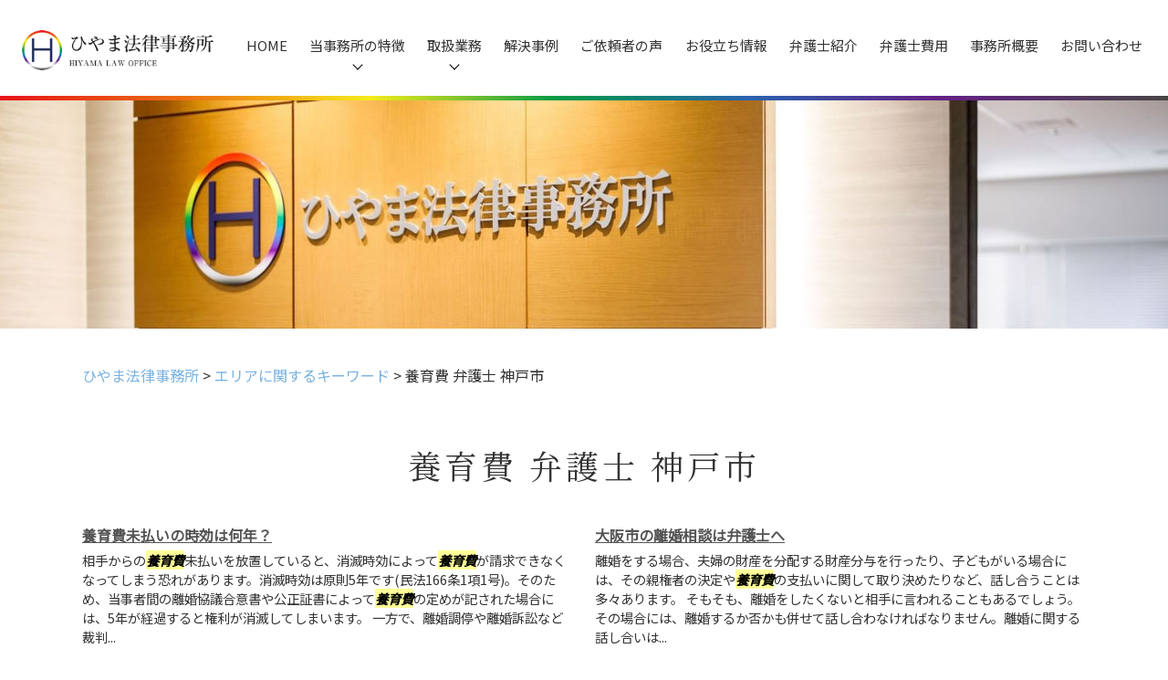

--- FILE ---
content_type: text/html; charset=UTF-8
request_url: https://hiyama-law-office.com/%E3%82%A8%E3%83%AA%E3%82%A2%E3%81%AB%E9%96%A2%E3%81%99%E3%82%8B%E3%82%AD%E3%83%BC%E3%83%AF%E3%83%BC%E3%83%89/%E9%A4%8A%E8%82%B2%E8%B2%BB-%E5%BC%81%E8%AD%B7%E5%A3%AB-%E7%A5%9E%E6%88%B8%E5%B8%82/
body_size: 36682
content:
<!DOCTYPE html>
<html lang="ja">
<!-- Google Tag Manager -->
<script>(function(w,d,s,l,i){w[l]=w[l]||[];w[l].push({'gtm.start':
new Date().getTime(),event:'gtm.js'});var f=d.getElementsByTagName(s)[0],
j=d.createElement(s),dl=l!='dataLayer'?'&l='+l:'';j.async=true;j.src=
'https://www.googletagmanager.com/gtm.js?id='+i+dl;f.parentNode.insertBefore(j,f);
})(window,document,'script','dataLayer','GTM-WQZV5QV');</script>
<!-- End Google Tag Manager -->
<head>
  <meta charset="utf-8">
  <meta http-equiv="X-UA-Compatible" content="IE=edge">
  <meta name="format-detection" content="telephone=no">
  <meta name="viewport" content="width=device-width, initial-scale=1, shrink-to-fit=no">
  <title>養育費 弁護士 神戸市 | ひやま法律事務所</title>
  <meta name="description" content="">
  <meta name="keywords" content="">
  <link rel="stylesheet" href="https://hiyama-law-office.com/common/css/plugin.css">
  <link rel="stylesheet" href="https://hiyama-law-office.com/wp-content/themes/451_hiyama/style.css">
  <link rel="stylesheet" href="https://hiyama-law-office.com/wp-content/themes/451_hiyama/css/styles.css">
  <link rel="stylesheet" href="https://hiyama-law-office.com/wp-content/themes/451_hiyama/css/magnific-popup.css">
	
	<style>
		.wpcf7-submit{
			display:none;
		}
		.recaptcha-btn{
			display:block;
		}
		.grecaptcha-badge { margin: 10px 0; }
	</style>
	<script type="text/javascript">
		var contactform = [];
		var checkIfCalled = true;
		var renderGoogleInvisibleRecaptchaFront = function() {
			// prevent form submit from enter key
			jQuery("input[name=_wpcf7]").attr("class","formid");
				jQuery('.wpcf7-form').on('keyup keypress', "input", function(e) {
				  var keyCode = e.keyCode || e.which;
				  if (keyCode === 13) {
					e.preventDefault();
					return false;
				  }
				});

			jQuery('.wpcf7-submit').each(function(index){

				var checkexclude = 0;
				var form = jQuery(this).closest('.wpcf7-form');
				var value = jQuery(form).find(".formid").val();
				// check form exclude from invisible recaptcha
								if(checkexclude == 0){
					// Hide the form orig submit button
					form.find('.wpcf7-submit').hide();

					// Fetch class and value of orig submit button
					btnClasses = form.find('.wpcf7-submit').attr('class');
					btnValue = form.find('.wpcf7-submit').attr('value');

					// Add custom button and recaptcha holder

					form.find('.wpcf7-submit').after('<input type="button" id="wpcf-custom-btn-'+index+'" class="'+btnClasses+'  recaptcha-btn recaptcha-btn-type-css" value="'+btnValue+'" title="'+btnValue+'" >');
					form.append('<div class="recaptcha-holder" id="recaptcha-holder-'+index+'"></div>');
					// Recaptcha rendenr from here
					var holderId = grecaptcha.render('recaptcha-holder-'+index,{
								'sitekey':'6Ld_x68ZAAAAAHuh2-4wVzJvf7londk0ihf-p-sX',
								'size': 'invisible',
								'badge' : 'inline', // possible values: bottomright, bottomleft, inline
								'callback' : function (recaptchaToken) {
									//console.log(recaptchaToken);
									var response=jQuery('#recaptcha-holder-'+index).find('.g-recaptcha-response').val();
									//console.log(response);
									//Remove old response and store new respone
									jQuery('#recaptcha-holder-'+index).parent().find(".respose_post").remove();
									jQuery('#recaptcha-holder-'+index).after('<input type="hidden" name="g-recaptcha-response"  value="'+response+'" class="respose_post">')
									grecaptcha.reset(holderId);

									if(typeof customCF7Validator !== 'undefined'){
										if(!customCF7Validator(form)){
											return;
										}
									}
									// Call default Validator function
									else if(contactFormDefaultValidator(form)){
										return;
									}
									else{
										// hide the custom button and show orig submit button again and submit the form
										jQuery('#wpcf-custom-btn-'+index).hide();
										form.find('input[type=submit]').show();
										form.find("input[type=submit]").click();
										form.find('input[type=submit]').hide();
										jQuery('#wpcf-custom-btn-'+index).attr('style','');
									}
								}
						},false);

					// action call when click on custom button
					jQuery('#wpcf-custom-btn-'+index).click(function(event){
						event.preventDefault();
						// Call custom validator function
						if(typeof customCF7Validator == 'function'){
							if(!customCF7Validator(form)){
								return false;
							}
						}
						// Call default Validator function
						else if(contactFormDefaultValidator(form)){
							return false;
						}
						else if(grecaptcha.getResponse(holderId) != ''){
							grecaptcha.reset(holderId);
						}
						else{
							// execute the recaptcha challenge
							grecaptcha.execute(holderId);
						}
					});
				}
			});
		}
	</script><script  src="https://www.google.com/recaptcha/api.js?onload=renderGoogleInvisibleRecaptchaFront&render=explicit" async defer></script><link rel='dns-prefetch' href='//s.w.org' />
		<script type="text/javascript">
			window._wpemojiSettings = {"baseUrl":"https:\/\/s.w.org\/images\/core\/emoji\/11\/72x72\/","ext":".png","svgUrl":"https:\/\/s.w.org\/images\/core\/emoji\/11\/svg\/","svgExt":".svg","source":{"concatemoji":"https:\/\/hiyama-law-office.com\/wp-includes\/js\/wp-emoji-release.min.js?ver=4.9.20"}};
			!function(e,a,t){var n,r,o,i=a.createElement("canvas"),p=i.getContext&&i.getContext("2d");function s(e,t){var a=String.fromCharCode;p.clearRect(0,0,i.width,i.height),p.fillText(a.apply(this,e),0,0);e=i.toDataURL();return p.clearRect(0,0,i.width,i.height),p.fillText(a.apply(this,t),0,0),e===i.toDataURL()}function c(e){var t=a.createElement("script");t.src=e,t.defer=t.type="text/javascript",a.getElementsByTagName("head")[0].appendChild(t)}for(o=Array("flag","emoji"),t.supports={everything:!0,everythingExceptFlag:!0},r=0;r<o.length;r++)t.supports[o[r]]=function(e){if(!p||!p.fillText)return!1;switch(p.textBaseline="top",p.font="600 32px Arial",e){case"flag":return s([55356,56826,55356,56819],[55356,56826,8203,55356,56819])?!1:!s([55356,57332,56128,56423,56128,56418,56128,56421,56128,56430,56128,56423,56128,56447],[55356,57332,8203,56128,56423,8203,56128,56418,8203,56128,56421,8203,56128,56430,8203,56128,56423,8203,56128,56447]);case"emoji":return!s([55358,56760,9792,65039],[55358,56760,8203,9792,65039])}return!1}(o[r]),t.supports.everything=t.supports.everything&&t.supports[o[r]],"flag"!==o[r]&&(t.supports.everythingExceptFlag=t.supports.everythingExceptFlag&&t.supports[o[r]]);t.supports.everythingExceptFlag=t.supports.everythingExceptFlag&&!t.supports.flag,t.DOMReady=!1,t.readyCallback=function(){t.DOMReady=!0},t.supports.everything||(n=function(){t.readyCallback()},a.addEventListener?(a.addEventListener("DOMContentLoaded",n,!1),e.addEventListener("load",n,!1)):(e.attachEvent("onload",n),a.attachEvent("onreadystatechange",function(){"complete"===a.readyState&&t.readyCallback()})),(n=t.source||{}).concatemoji?c(n.concatemoji):n.wpemoji&&n.twemoji&&(c(n.twemoji),c(n.wpemoji)))}(window,document,window._wpemojiSettings);
		</script>
		<style type="text/css">
img.wp-smiley,
img.emoji {
	display: inline !important;
	border: none !important;
	box-shadow: none !important;
	height: 1em !important;
	width: 1em !important;
	margin: 0 .07em !important;
	vertical-align: -0.1em !important;
	background: none !important;
	padding: 0 !important;
}
</style>
<link rel='stylesheet' id='contact-form-7-css'  href='https://hiyama-law-office.com/wp-content/plugins/contact-form-7/includes/css/styles.css?ver=5.2.2' type='text/css' media='all' />
<link rel='stylesheet' id='wp-pagenavi-css'  href='https://hiyama-law-office.com/wp-content/plugins/wp-pagenavi/pagenavi-css.css?ver=2.70' type='text/css' media='all' />
<script type='text/javascript' src='https://hiyama-law-office.com/wp-includes/js/jquery/jquery.js?ver=1.12.4'></script>
<script type='text/javascript' src='https://hiyama-law-office.com/wp-includes/js/jquery/jquery-migrate.min.js?ver=1.4.1'></script>
<script type='text/javascript' src='https://hiyama-law-office.com/wp-content/plugins/cf7-invisible-recaptcha/js/cf7_invisible_recaptcha.js?ver=1.2.3'></script>
<link rel='https://api.w.org/' href='https://hiyama-law-office.com/wp-json/' />
<link rel="EditURI" type="application/rsd+xml" title="RSD" href="https://hiyama-law-office.com/xmlrpc.php?rsd" />
<link rel="wlwmanifest" type="application/wlwmanifest+xml" href="https://hiyama-law-office.com/wp-includes/wlwmanifest.xml" /> 
<link rel='prev' title='養育費 弁護士 鳥取県' href='https://hiyama-law-office.com/%e3%82%a8%e3%83%aa%e3%82%a2%e3%81%ab%e9%96%a2%e3%81%99%e3%82%8b%e3%82%ad%e3%83%bc%e3%83%af%e3%83%bc%e3%83%89/%e9%a4%8a%e8%82%b2%e8%b2%bb-%e5%bc%81%e8%ad%b7%e5%a3%ab-%e9%b3%a5%e5%8f%96%e7%9c%8c/' />
<link rel='next' title='養育費 弁護士 山口県' href='https://hiyama-law-office.com/%e3%82%a8%e3%83%aa%e3%82%a2%e3%81%ab%e9%96%a2%e3%81%99%e3%82%8b%e3%82%ad%e3%83%bc%e3%83%af%e3%83%bc%e3%83%89/%e9%a4%8a%e8%82%b2%e8%b2%bb-%e5%bc%81%e8%ad%b7%e5%a3%ab-%e5%b1%b1%e5%8f%a3%e7%9c%8c/' />
<link rel="canonical" href="https://hiyama-law-office.com/%e3%82%a8%e3%83%aa%e3%82%a2%e3%81%ab%e9%96%a2%e3%81%99%e3%82%8b%e3%82%ad%e3%83%bc%e3%83%af%e3%83%bc%e3%83%89/%e9%a4%8a%e8%82%b2%e8%b2%bb-%e5%bc%81%e8%ad%b7%e5%a3%ab-%e7%a5%9e%e6%88%b8%e5%b8%82/" />
<link rel='shortlink' href='https://hiyama-law-office.com/?p=2567' />
<link rel="alternate" type="application/json+oembed" href="https://hiyama-law-office.com/wp-json/oembed/1.0/embed?url=https%3A%2F%2Fhiyama-law-office.com%2F%25e3%2582%25a8%25e3%2583%25aa%25e3%2582%25a2%25e3%2581%25ab%25e9%2596%25a2%25e3%2581%2599%25e3%2582%258b%25e3%2582%25ad%25e3%2583%25bc%25e3%2583%25af%25e3%2583%25bc%25e3%2583%2589%2F%25e9%25a4%258a%25e8%2582%25b2%25e8%25b2%25bb-%25e5%25bc%2581%25e8%25ad%25b7%25e5%25a3%25ab-%25e7%25a5%259e%25e6%2588%25b8%25e5%25b8%2582%2F" />
<link rel="alternate" type="text/xml+oembed" href="https://hiyama-law-office.com/wp-json/oembed/1.0/embed?url=https%3A%2F%2Fhiyama-law-office.com%2F%25e3%2582%25a8%25e3%2583%25aa%25e3%2582%25a2%25e3%2581%25ab%25e9%2596%25a2%25e3%2581%2599%25e3%2582%258b%25e3%2582%25ad%25e3%2583%25bc%25e3%2583%25af%25e3%2583%25bc%25e3%2583%2589%2F%25e9%25a4%258a%25e8%2582%25b2%25e8%25b2%25bb-%25e5%25bc%2581%25e8%25ad%25b7%25e5%25a3%25ab-%25e7%25a5%259e%25e6%2588%25b8%25e5%25b8%2582%2F&#038;format=xml" />
<script src='https://mediamaker-45.com/?dm=f6925defe707673e564b8024ac22cd0c&amp;action=load&amp;blogid=2&amp;siteid=1&amp;t=792907593&amp;back=https%3A%2F%2Fhiyama-law-office.com%2F%25E3%2582%25A8%25E3%2583%25AA%25E3%2582%25A2%25E3%2581%25AB%25E9%2596%25A2%25E3%2581%2599%25E3%2582%258B%25E3%2582%25AD%25E3%2583%25BC%25E3%2583%25AF%25E3%2583%25BC%25E3%2583%2589%2F%25E9%25A4%258A%25E8%2582%25B2%25E8%25B2%25BB-%25E5%25BC%2581%25E8%25AD%25B7%25E5%25A3%25AB-%25E7%25A5%259E%25E6%2588%25B8%25E5%25B8%2582%2F' type='text/javascript'></script><style type="text/css">.broken_link, a.broken_link {
	text-decoration: line-through;
}</style></head>
<body>
<!-- Google Tag Manager (noscript) -->
<noscript><iframe src="https://www.googletagmanager.com/ns.html?id=GTM-WQZV5QV"
height="0" width="0" style="display:none;visibility:hidden"></iframe></noscript>
<!-- End Google Tag Manager (noscript) -->
  <!-- ▼wrapper -->
  <div class="wrapper" id="wrapper">
    <!-- ▼header -->
    <header class="header" id="header">
      <h1 class="page-title" id="page-title">
          <span class="page-title-inner">
  <!--           <span class="page-title-name">養育費 弁護士 神戸市</span>
	 -->
        </span>
      </h1>
      <div class="inner">
        <div class="header-container">
        <p class="header-logo">
          <a class="header-link" href="https://hiyama-law-office.com">
            <img src="https://hiyama-law-office.com/wp-content/themes/451_hiyama/img/base/logo.png" alt="ひやま法律事務所">
          </a>
        </p>
          <!-- ▼nav -->
          <nav class="nav" id="nav">
            <div class="nav-container">
              <ul class="main-nav" id="main-nav">
                <li class="nav-item nav-home" id="nav-home"><a class="nav-link" href="https://hiyama-law-office.com"><span>HOME</span></a></li>
                <li class="nav-item nav-reason" id="nav-reason">
                  <button class="sub-nav-button"></button><a class="nav-link js-scroll" href="https://hiyama-law-office.com/feature/"><span>当事務所の特徴</span></a>
                  <div class="sub-nav" id="reason-subnav">
                    <ul>
                      <li><a href="https://hiyama-law-office.com/feature/#anchor1">養育費と債務整理に特化</a></li>
                      <li><a href="https://hiyama-law-office.com/feature/#anchor2">安心・明確な料金体系</a></li>
                      <li><a href="https://hiyama-law-office.com/feature/#anchor3">オンラインツールを活用</a></li>
                      <li><a href="https://hiyama-law-office.com/feature/#anchor4">安心のサポート体制</a></li>
                      <li><a href="https://hiyama-law-office.com/feature/#anchor5">他士業との連携</a></li>
                    </ul>
                  </div>
                </li>
                <li class="nav-item nav-business" id="nav-business">
                  <button class="sub-nav-button"></button><a class="nav-link js-scroll" href="#business"><span>取扱業務</span></a>
                  <div class="sub-nav" id="business-subnav">
                    <ul>
                      <li><a href="https://hiyama-law-office.com/youikuhi-soudan/">養育費でお悩みの方へ</a></li>
                      <li><a href="https://hiyama-law-office.com/saimuseiri-soudan/">借金でお悩みの方へ</a></li>
                    </ul>
                  </div>
                </li>
                <li class="nav-item nav-case" id="nav-case"><a class="nav-link" href="https://hiyama-law-office.com/case/"><span>解決事例</span></a></li>
                <li class="nav-item nav-voice" id="nav-voice"><a class="nav-link" href="https://hiyama-law-office.com/voice/"><span>ご依頼者の声</span></a></li>
                <li class="nav-item nav-consul" id="nav-consul"><a class="nav-link" href="https://hiyama-law-office.com/#consul"><span>お役立ち情報</span></a></li>
                <li class="nav-item nav-staff" id="nav-staff"><a class="nav-link" href="https://hiyama-law-office.com/#staff"><span>弁護士紹介</span></a></li>
                <li class="nav-item nav-price" id="nav-price"><a class="nav-link" href="https://hiyama-law-office.com/fee/"><span>弁護士費用</span></a></li>
                <li class="nav-item nav-office" id="nav-office"><a class="nav-link" href="https://hiyama-law-office.com/#office"><span>事務所概要</span></a></li>
                <!-- <li class="nav-item nav-news" id="nav-news"><a class="nav-link" href="https://hiyama-law-office.com/news/"><span>お知らせ</span></a></li> -->
                <li class="nav-item nav-inq" id="nav-inq"><a class="nav-link" href="https://hiyama-law-office.com/inq/"><span>お問い合わせ</span></a></li>
              </ul>
              <div class="nav-close-button" id="nav-close-button"><span class="nav-button-icon"></span></div>
              <p class="nav-logo">
                <a class="nav-logo-link" href="https://hiyama-law-office.com">
                  <img src="https://hiyama-law-office.com/wp-content/themes/451_hiyama/img/base/logo.png" alt="ひやま法律事務所">
                </a>
              </p>
            </div>
          </nav>
          <!-- ▲nav -->
        </div>
      </div>
      <div class="tel-button"><a href="tel:0647927550" onclick="ga('send', 'event', 'reserve_banner_irie', 'click', 'content');"><span class="icon icon-tel"></span></a></div>
      <div class="contact-button"><a href="http://line.me/ti/p/@052esucu" target="_blank"><span class="icon icon-line"></span></a></div>
    </header>
    <!-- ▲header -->
		<!-- ▼main -->
    <main class="main" id="main">
      <div class="pankz">
<!-- Breadcrumb NavXT 7.0.2 -->
<span property="itemListElement" typeof="ListItem"><a property="item" typeof="WebPage" title="Go to ひやま法律事務所." href="https://hiyama-law-office.com" class="home" ><span property="name">ひやま法律事務所</span></a><meta property="position" content="1"></span> &gt; <span property="itemListElement" typeof="ListItem"><a property="item" typeof="WebPage" title="Go to the エリアに関するキーワード カテゴリー archives." href="https://hiyama-law-office.com/%e3%82%a8%e3%83%aa%e3%82%a2%e3%81%ab%e9%96%a2%e3%81%99%e3%82%8b%e3%82%ad%e3%83%bc%e3%83%af%e3%83%bc%e3%83%89/" class="taxonomy category" ><span property="name">エリアに関するキーワード</span></a><meta property="position" content="2"></span> &gt; <span property="itemListElement" typeof="ListItem"><span property="name" class="post post-post current-item">養育費 弁護士 神戸市</span><meta property="url" content="https://hiyama-law-office.com/%e3%82%a8%e3%83%aa%e3%82%a2%e3%81%ab%e9%96%a2%e3%81%99%e3%82%8b%e3%82%ad%e3%83%bc%e3%83%af%e3%83%bc%e3%83%89/%e9%a4%8a%e8%82%b2%e8%b2%bb-%e5%bc%81%e8%ad%b7%e5%a3%ab-%e7%a5%9e%e6%88%b8%e5%b8%82/"><meta property="position" content="3"></span>      </div>
      <div class="inner">


        <section class="gutter detail-section">
          <div class="section-inner">
						<div class="subsection-header">
							<h1 class="subsection-heading">養育費 弁護士 神戸市</h1>
						</div>
						<div class="inner">
							<div class="detail">
								<div class="detail-text">
									<ul class="post-list cfx"><li class="cfx"><a href="https://hiyama-law-office.com/list/rikon/%e9%a4%8a%e8%82%b2%e8%b2%bb%e6%9c%aa%e6%89%95%e3%81%84%e3%81%ae%e6%99%82%e5%8a%b9%e3%81%af%e4%bd%95%e5%b9%b4%ef%bc%9f/">養育費未払いの時効は何年？</a><p>相手からの<mark>養育費</mark>未払いを放置していると、消滅時効によって<mark>養育費</mark>が請求できなくなってしまう恐れがあります。消滅時効は原則5年です(民法166条1項1号)。そのため、当事者間の離婚協議合意書や公正証書によって<mark>養育費</mark>の定めが記された場合には、5年が経過すると権利が消滅してしまいます。 一方で、離婚調停や離婚訴訟など裁判...</p></li><li><a href="https://hiyama-law-office.com/list/rikon/%e5%a4%a7%e9%98%aa%e5%b8%82%e3%81%ae%e9%9b%a2%e5%a9%9a%e7%9b%b8%e8%ab%87%e3%81%af%e5%bc%81%e8%ad%b7%e5%a3%ab%e3%81%b8/">大阪市の離婚相談は弁護士へ</a><p>離婚をする場合、夫婦の財産を分配する財産分与を行ったり、子どもがいる場合には、その親権者の決定や<mark>養育費</mark>の支払いに関して取り決めたりなど、話し合うことは多々あります。 そもそも、離婚をしたくないと相手に言われることもあるでしょう。その場合には、離婚するか否かも併せて話し合わなければなりません。離婚に関する話し合いは...</p></li><li><a href="https://hiyama-law-office.com/list/rikon/%e8%a6%aa%e6%a8%a9%e3%83%bb%e9%a4%8a%e8%82%b2%e8%b2%bb%e3%81%a8%e9%9d%a2%e4%bc%9a%e4%ba%a4%e6%b5%81%e3%81%ab%e3%81%a4%e3%81%84%e3%81%a6/">親権・養育費と面会交流について</a><p>「離婚した元配偶者からの<mark>養育費</mark>の支払いがストップしてしまった。子どものためにも支払いを再開してもらいたいが、どうすればよいのか分からない。お子さんがいらっしゃるご夫婦が離婚するにあたり、このようなお悩みをお持ちになられるケースは、決して少なくありません。 このページでは、離婚にまるわる数多くのキーワードのなかでも...</p></li><li><a href="https://hiyama-law-office.com/list/saimu-seiri/%e8%87%aa%e5%b7%b1%e7%a0%b4%e7%94%a3%e3%81%ae%e6%89%8b%e7%b6%9a%e3%81%8d%e3%81%ab%e3%81%8b%e3%81%8b%e3%82%8b%e6%9c%9f%e9%96%93/">自己破産の手続きにかかる期間</a><p>また、手続きを行う際には、<mark>弁護士</mark>に依頼することが一般的です。そのため<mark>弁護士</mark>費用もかかりますし、裁判所に支払う収入印紙代や予納金は、個人で手続きするとしても必要な費用となります。 手続きは、まず裁判所に自己破産申立てをして、弁済可能な財産がある場合は債権者に対して配当手続きを行い、そして免責許可・不許可決定を得ると...</p></li><li><a href="https://hiyama-law-office.com/list/rikon/%e9%a4%8a%e8%82%b2%e8%b2%bb%e3%81%ae%e7%9b%b8%e5%a0%b4%e9%87%91%e9%a1%8d%e3%81%af%e3%81%84%e3%81%8f%e3%82%89%ef%bc%9f/">養育費の相場金額はいくら？</a><p>■<mark>養育費</mark>の相場価格<mark>養育費</mark>とは子供の監護や教育のために必要な費用をいいます。基本的に<mark>養育費</mark>は夫婦が離婚協議により自由に決めることができるので、一律に同じ金額ではなく夫婦ごとに異なります。もっとも、双方の納得がいく額の<mark>養育費</mark>を話し合いで決めることは難しいのが現状です。そこで、<mark>養育費</mark>を決める時の客観的な参考資料として、...</p></li><li><a href="https://hiyama-law-office.com/list/fudousan-trouble/%e4%b8%8d%e5%8b%95%e7%94%a3%e3%83%88%e3%83%a9%e3%83%96%e3%83%ab%e3%82%92%e5%bc%81%e8%ad%b7%e5%a3%ab%e3%81%ab%e7%9b%b8%e8%ab%87%e3%81%99%e3%82%8b%e3%83%a1%e3%83%aa%e3%83%83%e3%83%88/">不動産トラブルを弁護士に相談するメリット</a><p>そこで、不動産トラブルについては、事実関係を説明して、法律の専門家たる<mark>弁護士</mark>に相談することが安全といえるでしょう。 ひやま法律事務所は不動産立ち退き、相続、離婚、借金の法律問題を取り扱っております。大阪府、阪神間を中心として、関西全域にお住いの皆様からのご相談を承っております。不動産トラブルなどについてお困りの際...</p></li><li><a href="https://hiyama-law-office.com/list/fudousan-trouble/%e5%86%8d%e9%96%8b%e7%99%ba%e4%ba%8b%e6%a5%ad%e3%81%ae%e9%83%bd%e5%b8%82%e8%a8%88%e7%94%bb%e3%81%ab%e3%82%88%e3%82%8b%e7%ab%8b%e9%80%80%e3%81%8d%e4%ba%a4%e6%b8%89/">再開発事業の都市計画による立退き交渉</a><p>そこで、立ち退き交渉について適切な情報を得て、どのような行動をとるべきかを判断するためには、<mark>弁護士</mark>などの専門家に相談をすることがおすすめです。 ひやま法律事務所は不動産立ち退き、相続、離婚、借金の法律問題を取り扱っております。大阪府、阪神間を中心として、関西全域にお住いの皆様からのご相談を承っております。不動産ト...</p></li><li><a href="https://hiyama-law-office.com/list/fudousan-trouble/%e8%b3%83%e8%b2%b8%e5%a5%91%e7%b4%84%e3%83%88%e3%83%a9%e3%83%96%e3%83%ab/">賃貸契約トラブル</a><p>このように、不動産賃貸借契約特有の複雑な法律問題があるので、不動産トラブルでお困りのことがある場合は、法律の専門家たる<mark>弁護士</mark>に相談することがおすすめです。 ひやま法律事務所は不動産立ち退き、相続、離婚、借金の法律問題を取り扱っております。大阪府、阪神間を中心として、関西全域にお住いの皆様からのご相談を承っておりま...</p></li><li><a href="https://hiyama-law-office.com/list/saimu-seiri/%e5%80%9f%e9%87%91%e3%81%ae%e5%95%8f%e9%a1%8c%e8%a7%a3%e6%b1%ba%e3%82%92%e5%bc%81%e8%ad%b7%e5%a3%ab%e3%81%ab%e4%be%9d%e9%a0%bc%e3%81%99%e3%82%8b%e3%83%a1%e3%83%aa%e3%83%83%e3%83%88/">借金の問題解決を弁護士に依頼するメリット</a><p>借金の問題解決を相談する際は、<mark>弁護士</mark>に依頼することがおすすめです。 <mark>弁護士</mark>であれば、直接、金融業者などの債権者と交渉を行うことができ、金額の制限なく、裁判手続きも代行することができます。そして、債権者のやり取りを債務者本人に代わって行うことにより、金融業者などからの取立行為を一切ストップさせることができるのです。...</p></li><li><a href="https://hiyama-law-office.com/list/saimu-seiri/%e6%b3%95%e4%ba%ba%e3%81%ae%e7%a0%b4%e7%94%a3%e6%89%8b%e7%b6%9a%e3%81%8d/">法人の破産手続き</a><p>一般的に破産手続は<mark>弁護士</mark>などの専門家に依頼することになります。その際、費用や期間がどれくらい掛かるのかなど、気になることはキチンと質問をしておき、後になって焦るようなことがないように心がけましょう。 ひやま法律事務所は、大阪府を中心に関西全域にて、債務整理のご相談を承っております。初回相談は30分無料で承っており...</p></li><li><a href="https://hiyama-law-office.com/list/saimu-seiri/%e8%87%aa%e5%b7%b1%e7%a0%b4%e7%94%a3/">自己破産</a><p>ただし、裁判官の裁量によって免責を認めて貰える場合もあるため、<mark>弁護士</mark>などと相談しつつ、対策を講じていくと良いでしょう。 自己破産は借金の支払義務がなくなるため、債務者にとっては一番メリットが大きい債務整理の方法となります。しかし、同時に大きなデメリットも抱えることになるため、おすすめできる方法とは言い難いのが現実...</p></li><li><a href="https://hiyama-law-office.com/list/saimu-seiri/%e4%bb%bb%e6%84%8f%e6%95%b4%e7%90%86/">任意整理</a><p>債権者との交渉を上手く進め、より好条件で借金返済ができるようにするためには、<mark>弁護士</mark>などの専門家の力を利用すると良いでしょう。 ひやま法律事務所は、大阪府を中心に関西全域にて、債務整理のご相談を承っております。初回相談は30分無料で承っておりますので、借金でお悩みの際は当日・夜間・土日いつでも当職までご相談ください...</p></li><li><a href="https://hiyama-law-office.com/list/saimu-seiri/%e5%80%8b%e4%ba%ba%e5%86%8d%e7%94%9f%ef%bc%88%e5%80%8b%e4%ba%ba%e6%b0%91%e4%ba%8b%e5%86%8d%e7%94%9f%ef%bc%89/">個人再生（個人民事再生）</a><p>そのため、<mark>弁護士</mark>などの専門家と共に手続きを進めていく必要があります。個人再生をお考えの際は、お近くの<mark>弁護士</mark>にまでお問い合わせください。 ひやま法律事務所は、大阪府を中心に関西全域にて、債務整理のご相談を承っております。初回相談は30分無料で承っておりますので、借金でお悩みの際は当日・夜間・土日いつでも当職までご相...</p></li><li><a href="https://hiyama-law-office.com/list/rikon/%e9%9b%a2%e5%a9%9a%e3%81%8c%e8%aa%8d%e3%82%81%e3%82%89%e3%82%8c%e3%82%8b%e7%90%86%e7%94%b1%e3%81%a8%e3%81%af/">離婚が認められる理由とは</a><p>家庭のご事情はそれぞれですから、<mark>弁護士</mark>への相談が解決への近道です。 ひやま法律事務所は、大阪府を中心に関西全域にて、離婚問題をはじめとして、相続問題、債務整理、不動産問題のご相談を承っております。初回相談は30分無料で承っております。離婚についてお悩みの方は、ひやま法律事務所まで、当日・夜間・土日いつでもお気軽に...</p></li><li><a href="https://hiyama-law-office.com/list/rikon/%e9%9b%a2%e5%a9%9a%e3%81%ae%e7%a8%ae%e9%a1%9e/">離婚の種類</a><p>双方に<mark>弁護士</mark>がつくことはありますが、家庭裁判所などの第三者機関を利用することはありません。一般的に行われている離婚の方法で、日本で成立している離婚の約9割が協議離婚によるものだといわれています。 2.調停離婚とは、夫婦の間に家庭裁判所の調停委員会が入り、離婚について話し合いをすすめていき、成立させる離婚の方法をさ...</p></li><li><a href="https://hiyama-law-office.com/list/souzoku/%e7%9b%b8%e7%b6%9a%e5%95%8f%e9%a1%8c%e3%81%a7%e5%bc%81%e8%ad%b7%e5%a3%ab%e3%81%ab%e4%be%9d%e9%a0%bc%e3%81%a7%e3%81%8d%e3%82%8b%e3%81%93%e3%81%a8/">相続問題で弁護士に依頼できること</a><p>ご自身でも行うことができますが、膨大な時間がかかってしまいますので、専門家である<mark>弁護士</mark>にお任せください。 また、その後の遺産分割協議では、相続人全員の参加が必須となります。そのため、相続人の中に仲の悪い相続人や絶縁状態の相続人がいる場合は、はじめから冷静な話し合いが期待できない場合があります。その場合は、公正中立...</p></li><li><a href="https://hiyama-law-office.com/list/souzoku/%e7%9b%b8%e7%b6%9a%e4%ba%ba%e3%81%a8%e9%81%ba%e7%95%99%e5%88%86%e3%81%ab%e3%81%a4%e3%81%84%e3%81%a6/">相続人と遺留分について</a><p>法律のプロである<mark>弁護士</mark>に相談することによって、正確な遺留分額を算出することができたり、不当な遺言によって侵害された遺留分額を取り戻すことができます。 ひやま法律事務所では、大阪府を中心に関西全域にお住まいの方からの「遺留分」や「遺留分侵害額請求」、「遺言書」などの「相続」に関するご相談を承っております。なにか「相...</p></li><li><a href="https://hiyama-law-office.com/list/rikon/%e6%9c%aa%e6%89%95%e3%81%84%e3%81%ae%e9%a4%8a%e8%82%b2%e8%b2%bb%e3%81%ae%e8%ab%8b%e6%b1%82/">未払いの養育費の請求</a><p>■未払いの<mark>養育費</mark>の請求<mark>養育費</mark>の支払いに関して合意がなされている場合、<mark>養育費</mark>の支払い請求権は通常の金銭債権と同様に5年の消滅時効にかかります。そのため未払いの<mark>養育費</mark>の請求は5年の消滅時効にかかる前に行う必要があります。そこでまずはメールや電話あるいは手紙などを用いて未払の<mark>養育費</mark>を支払うように催促を行う必要があります...</p></li><li><a href="https://hiyama-law-office.com/list/rikon/%e9%9b%a2%e5%a9%9a%e3%81%99%e3%82%8b%e3%81%a8%e3%81%8d%e3%81%ae%e8%b2%a1%e7%94%a3%e5%88%86%e4%b8%8e/">離婚するときの財産分与</a><p> また、不動産などの財産の名義が夫婦のいずれか片方の名義になっている場合でも、実質的に夫婦が協力して形成した財産であると評価できれば清算対象に含まれます。離婚についてお悩みの方は、<mark>弁護士</mark>檜山智志（ひやま法律事務所）までどうぞお気軽にご相談ください。</p></li><li><a href="https://hiyama-law-office.com/list/saimu-seiri/%e8%87%aa%e5%b7%b1%e7%a0%b4%e7%94%a3%e6%89%8b%e7%b6%9a%e3%81%8d%e3%81%ae%e6%b5%81%e3%82%8c/">自己破産手続きの流れ</a><p> 申立てから免責許可の決定にまでかかる期間は準備期間を入れると約6ヶ月程度で費用は1〜5万円が相場です。 破産手続開始決定と同時に破産手続を終了し免責手続だけを行う簡易的な手続きです。債務整理についてお悩みの方は、<mark>弁護士</mark>檜山智志（ひやま法律事務所）までどうぞお気軽にご相談ください。</p></li><li><a href="https://hiyama-law-office.com/list/saimu-seiri/%e4%bb%bb%e6%84%8f%e6%95%b4%e7%90%86%e3%81%ae%e3%83%a1%e3%83%aa%e3%83%83%e3%83%88%e3%83%bb%e3%83%87%e3%83%a1%e3%83%aa%e3%83%83%e3%83%88/">任意整理のメリット・デメリット</a><p> そのため債権者が任意整理に同意してくれないと目的を達成できません。また、任意整理は裁判所を通さない手続きであるので自己破産や個人再生のような強制力がありません。債務整理についてお悩みの方は、<mark>弁護士</mark>檜山智志（ひやま法律事務所）までどうぞお気軽にご相談ください。</p></li></ul>								</div>
								<div class="detail-paging">
									<div class="detail-paging-subsection">
										<div class="prev"><a href="https://hiyama-law-office.com/%e3%82%a8%e3%83%aa%e3%82%a2%e3%81%ab%e9%96%a2%e3%81%99%e3%82%8b%e3%82%ad%e3%83%bc%e3%83%af%e3%83%bc%e3%83%89/%e9%a4%8a%e8%82%b2%e8%b2%bb-%e5%bc%81%e8%ad%b7%e5%a3%ab-%e5%b1%b1%e5%8f%a3%e7%9c%8c/" rel="next">« 養育費 弁護士 山口県</a></div>
										<div class="next"><a href="https://hiyama-law-office.com/%e3%82%a8%e3%83%aa%e3%82%a2%e3%81%ab%e9%96%a2%e3%81%99%e3%82%8b%e3%82%ad%e3%83%bc%e3%83%af%e3%83%bc%e3%83%89/%e9%a4%8a%e8%82%b2%e8%b2%bb-%e5%bc%81%e8%ad%b7%e5%a3%ab-%e9%b3%a5%e5%8f%96%e7%9c%8c/" rel="prev">養育費 弁護士 鳥取県 »</a></div>
									</div>
									<div class="detail-paging-subsection">
										<div class="back"><a href="https://hiyama-law-office.com/%e3%82%a8%e3%83%aa%e3%82%a2%e3%81%ab%e9%96%a2%e3%81%99%e3%82%8b%e3%82%ad%e3%83%bc%e3%83%af%e3%83%bc%e3%83%89">一覧に戻る</a></div>
									</div>
								</div>
							</div>
						</div>
					</div>
				</section>

      </div>
    </main>
    <!-- ▲main -->
    <!-- ▼footer -->
    <footer class="footer" id="footer">
    <p class="pagetop" id="pagetop"><a class="js-scroll" href="#wrapper" title="ページの先頭へ"></a></p>
    <p class="copy"><small>&copy; ひやま法律事務所 <span>All Rights Reserved.</span></small></p>
    </footer>

    <!-- ▲footer -->
    <div class="nav-button" id="nav-button"><span class="nav-button-icon"></span></div>
    <div class="nav-screen" id="nav-screen"><span class="nav-screen-overlay"></span></div>
  </div>
  <!-- ▲wrapper -->
  <script src="https://code.jquery.com/jquery-3.3.1.min.js"></script>
  <script>(window.jQuery || document.write('<script src="https://hiyama-law-office.com/wp-content/themes/451_hiyama/common/js/jquery.js"><\/script>'));</script>
  <script src="https://hiyama-law-office.com/wp-content/themes/451_hiyama/js/plugin.js"></script>
  <script src="https://hiyama-law-office.com/wp-content/themes/451_hiyama/js/common.js"></script>
  <script>
    // Webページのすべての要素が読み込まれた後に実行。
$(window).on('load', () => {

// sessionStorageから、
// 初回アクセスかどうかを管理する「key：loaded」の、
// 「value」の取得を試みる。
const loaded = sessionStorage.getItem('loaded');

// ローディング画面の要素を取得する。
const loading = $('#splash');

// さきほど取得した「key：loaded」が「value：null」の場合、
// 初回アクセスとみなしてif文の中身を実行する。
if (loaded === null) {

    // sessionStorageに「key：loaded」を「value：true」で保存する。
    // これにより、同じセッションではリロードしてもローディング画面が表示されなくなる。
    sessionStorage.setItem('loaded', 'true');

    // delayを1000（1秒）でセットし、
    // 1秒後にローディング画面がフェードアウトする。
    loading.delay(3000).fadeOut(800);

// sessionStorageの「key：loaded」の「value」に
// 何らかの値が入っている場合、2回目以降のアクセスとみなして、
// すぐにローディング画面を非表示にする。
} else {
    loading.css({ 'opacity': '0', 'display': 'none' });
}
});
  </script>
  <script src="https://hiyama-law-office.com/wp-content/themes/451_hiyama/js/jquery.magnific-popup.min.js"></script>
  <script>
    $(function(){
      $('.voice-contents').magnificPopup({
        delegate: 'a',
        type: 'image',
        gallery: { //ギャラリー表示にする
          enabled:true
        }
      });
    });
  </script>
  <script type='text/javascript'>
/* <![CDATA[ */
var wpcf7 = {"apiSettings":{"root":"https:\/\/hiyama-law-office.com\/wp-json\/contact-form-7\/v1","namespace":"contact-form-7\/v1"}};
/* ]]> */
</script>
<script type='text/javascript' src='https://hiyama-law-office.com/wp-content/plugins/contact-form-7/includes/js/scripts.js?ver=5.2.2'></script>
<script type='text/javascript' src='https://hiyama-law-office.com/wp-includes/js/wp-embed.min.js?ver=4.9.20'></script>
</body>
</html>


--- FILE ---
content_type: text/css
request_url: https://hiyama-law-office.com/wp-content/themes/451_hiyama/style.css
body_size: 110
content:
@charset "utf-8";
/*
Theme Name: template
Description: template
Author: beaut imaging office.
Version: 1.0
*/


--- FILE ---
content_type: text/css
request_url: https://hiyama-law-office.com/wp-content/themes/451_hiyama/css/styles.css
body_size: 141847
content:
@charset "UTF-8";
/* --------------------------------

  CSS Reset

-------------------------------- */
@import url("https://fonts.googleapis.com/css?family=Noto+Sans+JP&subset=japanese");
@import url("https://fonts.googleapis.com/css?family=Noto+Serif+JP&subset=japanese");
@import url("https://fonts.googleapis.com/css?family=Sawarabi+Mincho&display=swap&subset=japanese");
@import url("https://fonts.googleapis.com/css?family=Kosugi+Maru&display=swap&subset=japanese");
html, body,
h1, h2, h3, h4, h5, h6,
a, p, span,
em, small, strong,
sub, sup,
mark, del, ins, strike,
abbr, dfn,
blockquote, q, cite,
code, pre,
ol, ul, li, dl, dt, dd,
div, section, article,
main, aside, nav,
header, hgroup, footer,
img, figure, figcaption,
address, time,
audio, video,
canvas, iframe,
details, summary,
fieldset, form, label, legend,
table, caption,
tbody, tfoot, thead,
tr, th, td {
  margin: 0;
  padding: 0;
  border: 0;
  font-weight: normal;
  font-style: normal;
}

article, aside, footer, header, nav, section, main, figure, figcaption {
  display: block;
}

* {
  box-sizing: border-box;
}

*:before,
*:after {
  box-sizing: inherit;
}

a {
  color: #77B1E1;
  border: none;
  text-decoration: none;
}

a:hover {
  color: #9FC9EA;
  text-decoration: underline;
}

table {
  width: 100%;
  border-collapse: separate;
  border-spacing: 0;
}

th, td {
  padding: 0;
  vertical-align: middle;
  text-align: left;
}

ol, ul {
  list-style: none;
}

img, video, iframe {
  max-width: 100%;
}

img {
  border: none;
  vertical-align: top;
}

b, strong {
  font-weight: 500;
}

blockquote,
q {
  quotes: none;
}

blockquote:after,
blockquote:before,
q:after,
q:before {
  content: "";
  content: none;
}

hr {
  display: block;
  height: 0;
  margin: 0 0 1em;
  padding: 0;
  font-size: 1em;
  line-height: 0;
  border: 0;
  box-sizing: content-box;
}

a, area, button, [role=button], input:not([type=range]), label, select, summary, textarea {
  touch-action: manipulation;
}

/* --------------------------------

  共通スタイル

-------------------------------- */
/* 共通見出し（h2相当）*/
.main-heading,
.news-heading {
  position: relative;
  max-width: 1100px;
  margin: 0 auto 1.5em;
  padding: .6em .8em .7em;
  color: #fff;
  font-size: 2rem;
  font-family: "Noto Serif JP", serif;
  line-height: 1.3;
  border-radius: 5px;
  background-color: #9FC9EA;
}
@media screen and (min-width: 768px), print {
  .main-heading,
  .news-heading {
    font-size: 2.2rem;
  }
}

/* 共通見出し（h3相当）*/
.main-subheading {
  margin-bottom: 1rem;
  font-size: 1.3em;
  line-height: 1.2;
}
@media screen and (min-width: 640px), print {
  .main-subheading {
    font-size: 1.5em;
  }
}

.common-header {
  margin: 0 -1em;
  padding: 2.8em 1em;
  background-color: #9FC9EA;
}
@media screen and (min-width: 1100px), print {
  .common-header {
    margin: 0 -2em;
    padding: 4.5em 2em;
  }
}
.common-heading {
  z-index: 1;
  text-align: center;
}
@media screen and (max-width: 767.98px) {
  .common-heading img {
    width: 60%;
  }
}

/* 共通リスト */
.main ul > li {
  position: relative;
  padding-left: 1.5em;
  line-height: 1.5;
  list-style-type: none;
}
.main ul > li:before {
  content: "";
  display: block;
  position: absolute;
  top: 0.7em;
  left: 0.5em;
  width: 6px;
  height: 6px;
  border-radius: 100%;
  background: #ccc;
}

.main ol > li {
  margin-left: 1.5em;
  line-height: 1.5;
  list-style-type: decimal;
}

/* 共通リスト（リストマーカー非表示用）*/
ul.list-style-none > li {
  padding-left: 0;
  list-style-type: none;
}
ul.list-style-none > li:before {
  display: none;
}

ol.list-style-none > li {
  margin-left: 0;
  list-style-type: none;
}

/* 共通リスト（注釈用）*/
ul.list-style-note > li {
  position: relative;
  padding-left: 1em;
  line-height: 1.5;
}
ul.list-style-note > li:before {
  content: "※";
  display: block;
  position: absolute;
  top: 0;
  left: 0;
  width: auto;
  height: auto;
  border-radius: 0;
  background: none;
}

/* 注釈（※）用インデント */
.note {
  margin-left: 1em;
  text-indent: -1em;
}

/* 共通リンクボタン */
.more {
  margin-top: 1.5em;
  text-align: center;
}

.link-button {
  position: relative;
  overflow: hidden;
  display: flex;
  align-items: center;
  justify-content: center;
  text-align: center;
  border-radius: 10em;
  max-width: 300px;
  width: 100%;
  height: 65px;
  background-color: #fff;
  border: 2px solid #9FC9EA;
  font-size: 1.8rem;
  line-height: 1.2;
  color: #77B1E1;
  padding: 1em 2em;
  transition: all 0.3s ease;
  z-index: 1;
}
@media screen and (max-width: 767.98px) {
  .link-button {
    font-size: 1.6rem;
    max-width: 280px;
    height: 60px;
  }
}
@media screen and (max-width: 639.98px) {
  .link-button {
    font-size: 1.5rem;
    height: 55px;
  }
}
.link-button:hover {
  background-color: #9FC9EA;
  color: #fff;
}
.link-button:before {
  content: "";
  position: absolute;
  left: 5%;
  top: 50%;
  display: block;
  width: 65px;
  height: 65px;
  transform: translateY(-50%) rotate(-17deg);
  transition: all 0.3s ease;
  background: url(../img/base/icon_bg.png) no-repeat 15% center;
  z-index: -1;
}
.link-button:hover::after {
  background-color: #fff;
  width: 32px;
  right: -2px;
}
.link-button:after {
  content: "";
  position: absolute;
  right: 0;
  top: 50%;
  transform: translateY(-50%);
  display: block;
  width: 30px;
  height: 2px;
  background-color: #9FC9EA;
  transition: all 0.3s ease;
}
@media screen and (min-width: 1100px), print {
  .link-button {
    font-size: 1em;
  }
}
/* 共通リンクボタン（ホバー）*/
a.link-button:hover {
  color: #fff;
  text-decoration: none;
  background-color: #9FC9EA;
}
a.link-button:hover:before {
  color: #fff;
}

/* コンテンツ画面中央寄せ */
.inner {
  position: relative;
  max-width: 1100px;
  margin-right: auto;
  margin-left: auto;
}
.inner:after {
  content: "";
  display: table;
  clear: both;
}

/* コンテンツ隙間・間隔用 */
.gutter {
  margin-bottom: 5em;
}
.gutter > .inner {
  padding-right: 1.5em;
  padding-left: 1.5em;
  line-height: 1.8;
}
@media screen and (max-width: 767.98px) {
  .gutter > .inner {
    padding-right: 0;
    padding-left: 0;
    line-height: 1.6;
  }
}
.gutter > .inner .inner {
  overflow: hidden;
}
.gutter .inner:not(:last-child) {
  margin-bottom: 42px;
  margin-bottom: 3rem;
}
.gutter.dmy {
  max-width: none;
}
.gutter.dmy > .inner {
  max-width: none;
  padding: 0;
  line-height: 1;
  text-align: center;
}
.gutter.dmy.wide {
  margin-right: -22%;
  margin-left: -22%;
}
@media screen and (min-width: 1100px), print {
  .gutter.dmy.wide {
    margin-right: -230px;
    margin-left: -230px;
  }
}

/* アンカー位置調整 */
.anchor-point {
  display: block;
}
.anchor-point:before {
  content: "";
  display: block;
  position: relative;
  height: 1px;
  margin-top: -100px;
  margin-bottom: 100px;
  background: rgba(255, 255, 255, 0) url(../img/base/blank.gif);
  z-index: -100;
}
@media screen and (min-width: 1100px), print {
  .anchor-point:before {
    margin-top: -120px;
    margin-bottom: 120px;
  }
}

/* サブセクション */
.subsection:not(:last-child) {
  margin-bottom: 1.5em;
  padding-bottom: 1.5em;
  border-bottom: 1px dotted #eee;
}

.subsection-header {
  max-width: 1100px;
  margin: 0 auto 2.5em;
  text-align: center;
}

.subsection-heading {
  font-size: 2.2rem;
  font-family: "Noto Serif JP", serif;
  line-height: 1.35;
  letter-spacing: .4rem;
}

@media screen and (min-width: 640px), print {
  .subsection-heading {
    font-size: 3.6rem;
  }
}

.subsection-subheading {
  width: 40%;
  min-width: 150px;
  color: #777;
  font-size: 1.5rem;
  letter-spacing: .2rem;
  padding: 2%;
  margin: 2% auto 0;
  border-top: 1px solid #ccc;
}

/* CSS カウンターの利用 | https://developer.mozilla.org/ja/docs/Web/Guide/CSS/Counters */
.css-counter {
  counter-reset: section;
}
.css-counter .counter:before {
  counter-increment: section;
  content: counter(section) ". ";
}

/* 下線マーカー */
.marker {
  background: linear-gradient(rgba(0, 0, 0, 0) 85%, rgb(0, 0, 0) 0%);
}

/* クリック範囲を拡大（テキスト）*/
.widelink {
  display: inline-block;
  position: relative;
  margin: -10px;
  padding: 10px;
}
/* クリック範囲を拡大（カード）*/
.card {
  position: relative;
}
.card a:before {
  content: "";
  position: absolute;
  top: -1px;
  right: -1px;
  bottom: -1px;
  left: -1px;
}

/* スクロール固定 */
.sticky {
  position: -webkit-sticky;
  position: sticky;
  top: 0;
}

/* 共通お問い合わせ */
.global-contact {
  font-size: 0.9em;
  text-align: center;
}
@media screen and (min-width: 1100px), print {
  .global-contact {
    font-size: 1em;
  }
}
@media screen and (min-width: 1100px), print {
  .global-contact-items {
    display: flex;
    justify-content: center;
    align-items: center;
    margin: 0 -1em 0 0;
  }
}
@media screen and (min-width: 1100px), print {
  .global-contact-item {
    padding: 0 1em 0 0;
  }
}
.global-contact .tel-link {
  display: block;
  position: relative;
  height: 100%;
  padding: 0 0 0 45px;
  color: #9FC9EA;
  line-height: 1.1;
  text-align: left;
}
.global-contact .tel-link:before {
  font-family: "icomoon" !important;
  speak: none;
  font-style: normal;
  font-weight: normal;
  font-variant: normal;
  text-transform: none;
  content: "\e900";
  display: block;
  position: absolute;
  top: 50%;
  left: 0;
  width: 45px;
  height: 45px;
  color: #9FC9EA;
  text-align: center;
  line-height: 45px;
  font-size: 42px;
  font-size: 3rem;
  transform: translateY(-50%);
}
.global-contact a.tel-link {
  color: #9FC9EA;
}
.global-contact a.tel-link:hover {
  color: #9FC9EA;
  text-decoration: none;
}
.global-contact .text-item {
  display: block;
  font-size: 0.8em;
  text-align: left;
}
.global-contact .tel-num span {
  width: 100%;
  font-size: 1.8em;
  line-height: 1;
  font-weight: 700;
}
.global-contact .tel-text {
  display: block;
  font-size: 0.8em;
  background-color: #9FC9EA;
  color: #fff;
  padding: 2px 0;
}
.global-contact .mail-link {
  display: block;
  position: relative;
  height: 100%;
  color: #9FC9EA;
  line-height: 1.1;
  border: 2px solid #9FC9EA;
  border-radius: 20px;
  text-align: center;
  padding: 0.5em 0.5em 0.5em 50px;
}
.global-contact .mail-link:hover {
  background-color: #9FC9EA;
  color: #fff;
  text-decoration: none;
}
.global-contact .mail-link:hover:before {
  color: #fff;
}
.global-contact .mail-link:before {
  font-family: "icomoon" !important;
  speak: none;
  font-style: normal;
  font-weight: normal;
  font-variant: normal;
  text-transform: none;
  content: "\e902";
  display: block;
  position: absolute;
  top: 50%;
  left: 5px;
  width: 45px;
  height: 45px;
  color: #9FC9EA;
  text-align: center;
  line-height: 45px;
  font-size: 28px;
  font-size: 2rem;
  transform: translateY(-50%);
}

/* --------------------------------

  Webフォント

-------------------------------- */
/*
 * https://icomoon.io/
 */
 @font-face {
  font-family: 'icomoon';
  src:  url('../fonts/icomoon.eot?8hpm6l');
  src:  url('../fonts/icomoon.eot?8hpm6l#iefix') format('embedded-opentype'),
    url('../fonts/icomoon.ttf?8hpm6l') format('truetype'),
    url('../fonts/icomoon.woff?8hpm6l') format('woff'),
    url('../fonts/icomoon.svg?8hpm6l#icomoon') format('svg');
  font-weight: normal;
  font-style: normal;
  font-display: block;
}

[class^="icon-"], [class*=" icon-"] {
  /* use !important to prevent issues with browser extensions that change fonts */
  font-family: 'icomoon' !important;
  speak: never;
  font-style: normal;
  font-weight: normal;
  font-variant: normal;
  text-transform: none;
  line-height: 1;

  /* Better Font Rendering =========== */
  -webkit-font-smoothing: antialiased;
  -moz-osx-font-smoothing: grayscale;
}

.icon-tel:before {
  content: "\e900";
}
.icon-home:before {
  content: "\e901";
}
.icon-mail:before {
  content: "\e902";
}
.icon-arrow:before {
  content: "\e903";
}
.icon-line:before {
  content: "\e904";
}

/*
 * "Noto Sans JP" is lisenced under the SIL Open Font License, 1.1
 * NotoSansJP-Thin.otf: Copyright 2012 Google Inc. All Rights Reserved.
 * NotoSansJP-Light.otf: Copyright 2012 Google Inc. All Rights Reserved.
 * NotoSansJP-Regular.otf: Copyright 2012 Google Inc. All Rights Reserved.
 * NotoSansJP-Medium.otf: Copyright 2012 Google Inc. All Rights Reserved.
 * NotoSansJP-Bold.otf: Copyright 2012 Google Inc. All Rights Reserved.
 * NotoSansJP-Black.otf: Copyright 2012 Google Inc. All Rights Reserved.
 * https://www.google.com/fonts/attribution
 * https://scripts.sil.org/cms/scripts/page.php?site_id=nrsi&id=OFL_web
 */
/*
 * "Noto Serif JP" is lisenced under the SIL Open Font License, 1.1
 * NotoSerifJP-ExtraLight.otf: Copyright 2017 Adobe Systems Incorporated (http://www.adobe.com/).
 * NotoSerifJP-Light.otf: Copyright 2017 Adobe Systems Incorporated (http://www.adobe.com/).
 * NotoSerifJP-Regular.otf: Copyright 2017 Adobe Systems Incorporated (http://www.adobe.com/).
 * NotoSerifJP-Medium.otf: Copyright 2017 Adobe Systems Incorporated (http://www.adobe.com/).
 * NotoSerifJP-SemiBold.otf: Copyright 2017 Adobe Systems Incorporated (http://www.adobe.com/).
 * NotoSerifJP-Bold.otf: Copyright 2017 Adobe Systems Incorporated (http://www.adobe.com/).
 * NotoSerifJP-Black.otf: Copyright 2017 Adobe Systems Incorporated (http://www.adobe.com/).
 * https://www.google.com/fonts/attribution
 * https://scripts.sil.org/cms/scripts/page.php?site_id=nrsi&id=OFL_web
 */
/*
 * "Sawarabi Mincho" is lisenced under the SIL Open Font License, 1.1
 * SawarabiMincho-Regular.ttf: Copyright 2016 The Sawarabi Mincho Project Authors.
 * https://www.google.com/fonts/attribution
 * https://scripts.sil.org/cms/scripts/page.php?site_id=nrsi&id=OFL_web
 */
/*
 * "Kosugi Maru" is lisenced under the Apache License, Version 2.0
 * KosugiMaru-Regular.ttf: Copyright(C)2010 MOTOYA CO.,LTD.
 * https://www.google.com/fonts/attribution
 * http://www.apache.org/licenses/LICENSE-2.0.html
 */
/* --------------------------------

  html, body

-------------------------------- */
html,
body {
  height: 100%;
}

html {
  font-size: 62.5%;
  -webkit-text-size-adjust: 100%;
  -moz-text-size-adjust: 100%;
  -o-text-size-adjust: 100%;
  text-size-adjust: 100%;
  -moz-osx-font-smoothing: grayscale;
  -webkit-font-smoothing: antialiased;
  text-rendering: optimizeLegibility;
}
@media screen and (min-width: 1100px), print {
  html {
    overflow-y: scroll;
  }
}

body {
  min-width: 320px;
  color: #333;
  font-family: "Noto Sans JP", sans-serif;
  font-size: 1.6rem;
  line-height: 1.4;
  text-align: left;
  background-color: #fff;
}

html.nav-open,
html.slideout-open {
  position: relative;
  width: 100%;
  height: 100%;
  z-index: -1;
  overflow-y: hidden;
  overflow-x: hidden;
}
/* --------------------------------

  wrapper

-------------------------------- */
.wrapper {
  position: relative;
  overflow: hidden;
}
@media screen and (max-width: 1099.98px) {
  .wrapper .header-logo,
.wrapper .nav-button {
    transition: top 0.3s;
  }
  .wrapper .tel-button,
.wrapper .contact-button,
.wrapper .pagetop {
    transition: bottom 0.3s;
  }
  .wrapper.hide .header-logo,
.wrapper.hide .nav-button {
    top: -65px;
    box-shadow: none;
  }
  .wrapper.hide .tel-button,
.wrapper.hide .contact-button {
    bottom: -70px;
  }
  .wrapper.hide .pagetop {
    bottom: 10px;
  }
}

/* --------------------------------

  header

-------------------------------- */
#cushion .header {
  padding-top: 60px;
}
@media screen and (min-width: 1100px), print {
  #cushion .header {
    padding-top: 130px;
  }
}
.header .inner {
  position: static;
  max-width: none;
  z-index: auto;
}
@media screen and (min-width: 1100px), print {
  #top .header .inner {
    position: absolute;
    top: calc(100vh - 150px);
    right: 40px;
    width: 100%;
    padding: 0 0 0 1em;
    z-index: 1001;
  }
}
@media screen and (min-width: 1400px), print {
  #top .header .inner {
    top: calc(100vh - 170px);
  }
}
@media screen and (min-width: 1100px), print {
  .header .inner {
    position: absolute;
    top: 0;
    right: 0;
    width: 100%;
    padding: 0;
    z-index: 1001;
  }
}
.header-container {
  position: relative;
  max-width: none;
  width: 100%;
  height: 110px;
  background-color: #fff;
  border-radius: 20px 0 0 0;
  display: flex;
  align-items: center;
  padding: 2em 1em 2em 1.5em;
  margin-left: auto;
}
@media screen and (min-width: 1400px), print {
  .header-container {
    padding: 2em 1.5em 2em 2em;
    height: 130px;
    max-width: none;
  }
}
@media screen and (max-width: 1099.98px) {
  .header-container {
    padding: 0;
    width: auto;
    height: auto;
    border-radius: 0;
  }
}
.header-container::after {
  content: "";
  position: absolute;
  bottom: 0;
  right: 0;
  left: 0;
  display: block;
  height: 5px;
  background: url("../img/base/line1.png") no-repeat center;
  background-size: 100% 100%;
}
@media screen and (max-width: 1099.98px) {
  .header-container::after {
    display: none;
  }
}
#top .header-container {
  max-width: 1200px;
}
@media screen and (min-width: 1400px), print {
  #top .header-container {
    max-width: 1579px;
  }
}
@media screen and (max-width: 1099.98px) {
  .header-logo {
    display: flex;
    align-items: center;
    justify-content: center;
    position: fixed;
    top: 0;
    left: 0;
    width: 100%;
    height: 65px;
    font-size: 100%;
    padding-top: 5px;
    background-color: #fff;
    box-shadow: 0 0 3px 0 rgba(0, 0, 0, 0.3);
    z-index: 900;
  }
  .header-logo::before {
    content: "";
    position: absolute;
    top: 0;
    right: 0;
    left: 0;
    display: block;
    height: 5px;
    background: url("../img/base/line1.png") no-repeat center;
    background-size: 100% 100%;
  }
}
.header-link {
  display: block;
  max-width: 190px;
}
@media screen and (min-width: 1280px), print {
  .header-link {
    max-width: 210px;
  }
}
@media screen and (min-width: 1400px), print {
  .header-link {
    max-width: 311px;
  }
}

/* スクロール時固定用 */
@media screen and (min-width: 1100px) {
  .header.fixed .inner {
    position: fixed;
    top: -60px;
    transform: translateY(60px);
    transition: transform 0.2s;
    padding: 0;
  }
  #top .header.fixed .inner {
    position: fixed;
    top: -60px;
    right: auto;
    padding: 0;
  }
  .header.fixed .header-container {
    max-width: none;
    border-radius: 0;
    height: 100px;
    padding-top: 0.9em;
    padding-bottom: 1.3em;
  }
  #top .header.fixed .header-container {
    max-width: none;
    border-radius: 0;
    height: 100px;
    padding-top: 0.9em;
    padding-bottom: 1.3em;
  }
}

/* --------------------------------

  nav

-------------------------------- */
.nav {
  display: block;
}
@media screen and (max-width: 1099.98px) {
  .nav {
    position: fixed;
    top: 0;
    right: -280px;
    width: 280px;
    height: 100%;
    background-color: #fff;
    z-index: 1001;
    transition: left 0.3s;
  }
  .nav-open .nav {
    right: 0;
  }
}
@media screen and (min-width: 1100px), print {
  .nav {
    flex: 1;
    min-width: 0;
    margin-left: 1.5em;
    z-index: 1;
  }
}
@media screen and (min-width: 1400px), print {
  .nav {
    margin-left: 3em;
  }
}
@media screen and (max-width: 1099.98px) {
  .nav .inner {
    position: relative;
    width: 270px;
    height: 100%;
    margin: 0;
    background-color: #fff;
    overflow-y: auto;
    -webkit-overflow-scrolling: touch;
  }
}
/* メインナビ */
@media screen and (max-width: 1099.98px) {
  .main-nav {
    margin-top: 80px;
    padding: 0 10px;
    background-color: #fff;
    opacity: 0;
  }
  .nav-open .main-nav, .slideout-open .main-nav {
    opacity: 1;
  }
}
@media screen and (min-width: 1100px), print {
  .main-nav {
    display: flex;
    margin-bottom: 10px;
  }
}
@media screen and (max-width: 1099.98px) {
  .main-nav .nav-item {
    position: relative;
  }
  .main-nav .nav-item:first-child .nav-link {
    border-top: 1px solid #E71419;
  }
}
@media screen and (min-width: 1100px), print {
  .main-nav .nav-item {
    flex-grow: 1;
    position: relative;
  }
}
@media screen and (max-width: 1099.98px) {
  .main-nav .nav-link {
    display: block;
    position: relative;
    height: 50px;
    padding: 1em 1em 1em 0.5em;
    color: #333;
    border-bottom: 1px solid #eee;
  }
  .main-nav .nav-item:nth-child(1) .nav-link {
    border-bottom: 1px solid #EB6E12;
  }
  .main-nav .nav-item:nth-child(2) .nav-link {
    border-bottom: 1px solid #F6EC18;
  }
  .main-nav .nav-item:nth-child(3) .nav-link {
    border-bottom: 1px solid #009945;
  }
  .main-nav .nav-item:nth-child(4) .nav-link {
    border-bottom: 1px solid #2963AF;
  }
  .main-nav .nav-item:nth-child(5) .nav-link {
    border-bottom: 1px solid #652088;
  }
  .main-nav .nav-item:nth-child(6) .nav-link {
    border-bottom: 1px solid #484646;
  }
  .main-nav .nav-item:nth-child(7) .nav-link {
    border-bottom: 1px solid #E71419;
  }
  .main-nav .nav-item:nth-child(8) .nav-link {
    border-bottom: 1px solid #EB6E12;
  }
  .main-nav .nav-item:nth-child(9) .nav-link {
    border-bottom: 1px solid #F6EC18;
  }
  .main-nav .nav-item:nth-child(10) .nav-link {
    border-bottom: 1px solid #009945;
  }
  .main-nav .nav-link:hover {
    color: #9FC9EA;
    text-decoration: none;
  }
}
@media screen and (min-width: 1100px), print {
  .main-nav .nav-link {
    display: flex;
    flex-direction: column;
    justify-content: center;
    align-items: center;
    position: relative;
    height: 65px;
    color: #333;
    text-align: center;
    font-size: 1.7rem;
    line-height: 1.2;
    transition: all 0.3s ease;
  }
  .main-nav .nav-link:hover {
    color: #9FC9EA;
    text-decoration: none;
    z-index: 1;
  }
  .main-nav .nav-link:hover:before {
    height: 100%;
    background-color: #9FC9EA;
  }
  .main-nav .nav-link span {
    display: block;
  }
}
@media screen and (max-width: 1399.98px) {
  .main-nav .nav-link {
    font-size: 1.5rem;
  }
}
@media screen and (max-width: 1279.98px) {
  .main-nav .nav-link {
    font-size: 1.4rem;
  }
}
/* ドロップダウンナビ */
.sub-nav {
  height: 0;
  visibility: hidden;
  opacity: 0;
}
@media screen and (max-width: 1099.98px) {
  .sub-nav {
    overflow: hidden;
  }
}
@media screen and (min-width: 1100px), print {
  .sub-nav {
    position: absolute;
    top: 50%;
    left: -25%;
    width: 200px;
    margin: 0;
    padding: 0;
    background: #fff;
    transition: 0.2s;
  }
}
.sub-nav-active .sub-nav {
  visibility: visible;
  opacity: 1;
}
@media screen and (max-width: 1099.98px) {
  .sub-nav-active .sub-nav {
    height: auto;
    overflow: visible;
  }
}
@media screen and (min-width: 1100px), print {
  .sub-nav-active .sub-nav {
    top: 100%;
  }
}
.sub-nav ul {
  margin-top: -1px;
}
@media screen and (min-width: 1100px), print {
  .sub-nav ul {
    margin-top: 10px;
  }
  .sub-nav ul:after {
    content: "";
    display: table;
    clear: both;
  }
}
.sub-nav li:not(:last-child) {
  margin-bottom: 1px;
}
@media screen and (min-width: 1100px), print {
  .sub-nav li:not(:last-child) {
    margin-bottom: 0;
  }
}
.sub-nav a {
  display: block;
  position: relative;
  padding: 1em;
  font-size: 0.9em;
  color: #fff;
  transition: all 0.3s ease;
  background-color: #9FC9EA;
  overflow: hidden;
}
@media screen and (min-width: 1100px), print {
  .sub-nav a {
    padding: 1.5em 1em;
  }
}
.sub-nav a:hover {
  color: #9FC9EA;
  text-decoration: none;
  background-color: #fff;
}
#business-subnav.sub-nav ul li:nth-child(1) a {
  background-color: #DC8DA5;
}
#business-subnav.sub-nav ul li:nth-child(2) a {
  background-color: #72AEE0;
}
#business-subnav.sub-nav ul li a:hover {
  background-color: #fff;
}
/* ドロップダウンナビボタン */
.sub-nav-button {
  display: block;
  position: absolute;
  top: 0;
  right: 0;
  width: 100%;
  height: 50px;
  margin: 0;
  padding: 0;
  border: none;
  background: rgba(0, 0, 0, 0);
  cursor: pointer;
  outline: none;
  z-index: 1;
}
@media screen and (min-width: 1100px), print {
  .sub-nav-button {
    width: 100%;
    height: 100%;
    background: none;
    z-index: 10;
  }
}
.sub-nav-button:after {
  content: "";
  display: block;
  position: absolute;
  top: auto;
  right: 10px;
  bottom: 24px;
  left: auto;
  width: 8px;
  height: 8px;
  margin: auto;
  border-top: 1px solid #000;
  border-right: 1px solid #000;
  transform: rotate(135deg);
}
@media screen and (min-width: 1100px), print {
  .sub-nav-button:after {
    top: auto;
    right: 0;
    bottom: 8px;
    left: 0;
  }
}
@media screen and (max-width: 1099.98px) {
  .sub-nav-button:hover:after {
    border-color: #9FC9EA;
  }
}
@media screen and (min-width: 1100px), print {
  .sub-nav-button:hover:after {
    border-color: #9FC9EA;
  }
}
.sub-nav-active .sub-nav-button:after {
  transform: rotate(-45deg);
}
@media screen and (max-width: 1099.98px) {
  .sub-nav-active .sub-nav-button:after {
    bottom: 19px;
    border-color: #9FC9EA;
  }
}
@media screen and (min-width: 1100px), print {
  .sub-nav-active .sub-nav-button:after {
    bottom: 3px;
    border-color: #9FC9EA;
  }
}

/* ドロップダウンナビ（ hover + active ）*/
@media screen and (max-width: 1099.98px) {
  .sub-nav-button:hover + .nav-link,
.sub-nav-active .nav-link,
.sub-nav-active .sub-nav-button:hover + .nav-link,
.sub-nav-button.nav-link:hover,
.sub-nav-active .nav-link.sub-nav-button:hover {
    color: #9FC9EA;
  }
}
@media screen and (min-width: 1100px), print {
  .sub-nav-button:hover + .nav-link,
.sub-nav-active .nav-link,
.sub-nav-active .sub-nav-button:hover + .nav-link,
.sub-nav-button.nav-link:hover,
.sub-nav-active .nav-link.sub-nav-button:hover {
    color: #9FC9EA;
    z-index: 1;
  }
  .sub-nav-button:hover + .nav-link:before,
.sub-nav-active .nav-link:before,
.sub-nav-active .sub-nav-button:hover + .nav-link:before,
.sub-nav-button.nav-link:hover:before,
.sub-nav-active .nav-link.sub-nav-button:hover:before {
    height: 100%;
    background-color: #9FC9EA;
  }
}

/* ドロップダウンナビ（ hover ）*/
/* ドロップダウンナビ（ active ）*/
.sub-nav-active .nav-link {
  color: #9FC9EA;
}

.nav-logo {
  display: block;
  position: absolute;
  top: 20px;
  left: 75px;
  width: 171.6666px;
  z-index: 10;
}
@media screen and (min-width: 1100px), print {
  .nav-logo  {
    display: none;
  }
}
/* ナビゲーション開閉ボタン */
.nav-button {
  display: block;
  position: fixed;
  top: 5px;
  right: 0;
  width: 60px;
  height: 60px;
  background-color: #fff;
  cursor: pointer;
  outline: none;
  z-index: 910;
}
@media screen and (min-width: 1100px), print {
  .nav-button {
    display: none;
  }
}
.nav-button-icon {
  display: block;
  position: absolute;
  top: -14px;
  right: 0;
  bottom: 0;
  left: 0;
  width: 33px;
  height: 2px;
  margin: auto;
  background-color: #333;
}
.nav-button-icon:before, .nav-button-icon:after {
  content: "";
  display: block;
  position: absolute;
  top: 0;
  right: 0;
  bottom: 0;
  left: 0;
  width: 100%;
  height: 100%;
  margin: auto;
  background-color: #333;
}
.nav-button-icon:before {
  margin-top: -8px;
}
.nav-button-icon:after {
  margin-top: 8px;
}
.nav-button:after {
  content: "MENU";
  display: block;
  position: absolute;
  bottom: 7px;
  left: 0;
  width: 100%;
  color: #333;
  font-size: 0.65em;
  font-weight: 700;
  text-align: center;
}

/* ナビゲーション開閉ボタン */
.nav-close-button {
  display: none;
}
@media screen and (max-width: 1099.98px) {
  .nav-close-button {
    display: block;
    position: absolute;
    top: 0;
    left: 0;
    width: 60px;
    height: 60px;
    background-color: #fff;
    cursor: pointer;
    outline: none;
    z-index: 10;
  }
  .nav-close-button .nav-button-icon {
    display: block;
    position: absolute;
    top: -14px;
    right: 0;
    bottom: 0;
    left: 0;
    width: 30px;
    height: 2px;
    margin: auto;
    background: none;
  }
  .nav-close-button .nav-button-icon:before, .nav-close-button .nav-button-icon:after {
    content: "";
    display: block;
    position: absolute;
    top: 0;
    right: 0;
    bottom: 0;
    left: 0;
    width: 100%;
    height: 100%;
    margin: auto;
    background-color: #333;
  }
  .nav-close-button .nav-button-icon:before {
    transform: rotate(45deg);
  }
  .nav-close-button .nav-button-icon:after {
    transform: rotate(-45deg);
  }
  .nav-close-button:after {
    content: "CLOSE";
    display: block;
    position: absolute;
    bottom: 5px;
    left: 0;
    width: 100%;
    color: #333;
    font-size: 0.65em;
    font-weight: 700;
    text-align: center;
  }
}

/* ナビゲーション背景 */
.nav-screen {
  display: inline;
}
@media screen and (min-width: 1100px), print {
  .nav-screen {
    display: none;
  }
}
.nav-screen-overlay {
  display: block;
  position: fixed;
  top: 0;
  left: 0;
  width: 100%;
  height: 100%;
  min-height: 100vh;
  margin: auto;
  background-color: #000;
  pointer-events: none;
  opacity: 0;
  z-index: 950;
  transition: opacity 0.2s;
}
.nav-open .nav-screen-overlay, .contact-open .nav-screen-overlay, .slideout-open .nav-screen-overlay {
  opacity: 0.4;
  cursor: pointer;
  pointer-events: auto;
}

/* スクロール時固定用 */
/* --------------------------------

  main

-------------------------------- */
.main {
  display: block;
  position: relative;
  padding: 2.5em 1em 0;
  background: #fff;
  overflow: hidden;
  z-index: 100;
}
#top .main {
  padding: 0 1em;
}
#cushion .main {
  background: #f8f8f8;
}
@media screen and (min-width: 1100px), print {
  .main {
    padding: 2.5em 2em 0;
  }
  #top .main {
    padding: 0 2em;
  }
}

.main > .inner {
  max-width: none;
}
/* サイドバー付レイアウト用 */
@media screen and (min-width: 1100px), print {
  .main-container {
    display: flex;
    justify-content: space-between;
  }
}
.main-container .main-column {
  margin-bottom: 5em;
}
@media screen and (min-width: 1100px), print {
  .main-container .main-column {
    flex: 1;
    min-width: 0;
    margin-bottom: 0;
    padding-right: 2em;
  }
}
.main-container .main-column:after {
  content: "";
  display: table;
  clear: both;
}
@media screen and (min-width: 1100px), print {
  .main-container .side-column {
    width: 280px;
  }
}
.main-container .side-column .inner {
  padding: 0;
  line-height: 1.5;
}
@media screen and (min-width: 1100px), print {
  .main-container .side-column-inner {
    position: -webkit-sticky;
    position: sticky;
    top: 0;
  }
}

/* --------------------------------

  footer

-------------------------------- */
.footer {
  position: relative;
  padding-top: 5px;
}
.footer::before {
  content: "";
  position: absolute;
  top: 0;
  right: 0;
  left: 0;
  display: block;
  height: 5px;
  background: url("../img/base/line2.png") no-repeat center;
  background-size: 100% 100%;
}
.footer .inner {
  max-width: none;
}
.footer-main {
  flex: 1;
  min-width: 0;
  margin-right: 2em;
}
@media screen and (max-width: 1099.98px) {
  .footer-main {
    margin-right: 0;
    margin-bottom: 2em;
  }
}
@media screen and (max-width: 767.98px) {
  .footer-side {
    max-width: 260px;
    margin: 0 auto;
  }
}
.footer-container {
  max-width: 1452px;
  margin: 0 auto;
  padding: 2.5em 1em 5em 1em;
}
@media screen and (max-width: 1099.98px) {
  .footer-container {
    padding: 1.5em 1em 3em 1em;
  }
}
.footer-wrap {
  display: flex;
  align-items: center;
  justify-content: space-between;
}
@media screen and (max-width: 1099.98px) {
  .footer-wrap {
    flex-direction: column;
    justify-content: center;
  }
}
.footer-add {
  font-size: 1.5rem;
  line-height: 1.5;
  color: #4C463E;
  margin-top: 1em;
}
@media screen and (max-width: 767.98px) {
  .footer-add {
    font-size: 1.4rem;
  }
}
.footer-nav {
  display: flex;
  flex-wrap: wrap;
  max-width: 570px;
  margin: 0 -3em -1em 0;
}
@media screen and (max-width: 767.98px) {
  .footer-nav {
    margin: 0 -1em -1em 0;
  }
}
.footer-nav li {
  width: calc(25% - 16px);
  margin: 0 1em 1em 0;
}
@media screen and (max-width: 767.98px) {
  .footer-nav li {
    width: calc(50% - 16px);
  }
}
.footer-nav li a {
  font-size: 1.5rem;
  line-height: 1.2;
  color: #333;
  transition: all 0.3s ease;
}
.footer-nav li a:hover {
  color: #9FC9EA;
  text-decoration: none;
}
.footer-lead {
  text-align: center;
  padding-bottom: 1em;
  font-size: 1.5rem;
  list-style: 1.2;
  color: #4C463E;
  margin-bottom: 2.8em;
  border-bottom: 1px solid #9FC9EA;
}
@media screen and (max-width: 1099.98px) {
  .footer-lead {
    margin-bottom: 2em;
  }
}
@media screen and (max-width: 767.98px) {
  .footer-lead {
    font-size: 1.4rem;
  }
}
.footer-map {
  position: relative;
}
.footer-map:before {
  content: "";
  display: block;
  padding-top: 400px;
  background-color: #fff;
}
@media screen and (min-width: 768px), print {
  .footer-map:before {
    padding-top: 450px;
  }
}
.footer-map iframe {
  display: block;
  position: absolute;
  top: 0;
  left: 0;
  width: 100%;
  height: 100%;
}
.footer .pagetop {
  display: block;
  position: fixed;
  width: 50px;
  height: 50px;
  right: 10px;
  bottom: 70px;
  margin: 0;
  text-align: center;
  overflow: hidden;
  z-index: 100;
  border: 1px solid #fff;
}
@media screen and (min-width: 1100px), print {
  .footer .pagetop {
    bottom: 10px;
    opacity: 0;
    pointer-events: none;
    transition: opacity 0.3s;
  }
}
@media screen and (min-width: 1100px) {
  .footer .pagetop.fixed {
    opacity: 1;
    pointer-events: auto;
  }
}
.footer .pagetop a {
  display: block;
  width: 100%;
  height: 100%;
  text-align: center;
  color: #fff;
  background-color: #9FC9EA;
  transition: 0.2s;
}
.footer .pagetop a:hover {
  color: #fff;
  text-decoration: none;
  background-color: #2E72A3;
}
.footer .pagetop a:hover:before {
  border-color: #fff;
}
.footer .pagetop a:before {
  content: "";
  display: block;
  position: absolute;
  top: 0.5em;
  right: 0;
  bottom: 0;
  left: 0;
  width: 0.8em;
  height: 0.8em;
  margin: auto;
  border-top: 2px solid #fff;
  border-right: 2px solid #fff;
  transform: rotate(-45deg);
}
.footer .copy {
  display: flex;
  align-items: center;
  height: 70px;
  margin: 0 -1em;
  padding: 0 1em;
  color: #fff;
  background-color: #9FC9EA;
  overflow: hidden;
}
@media screen and (min-width: 1100px), print {
  .footer .copy {
    margin: 0 -2em;
    padding: 0 2em;
    height: 90px;
  }
}
.footer .copy small {
  display: block;
  width: 100%;
  text-align: center;
  font-size: 1.4rem;
}
@media screen and (min-width: 480px), print {
  .footer .copy small {
    text-align: center;
  }
}
@media screen and (min-width: 768px), print {
  .footer .copy small {
    font-size: 1.5rem;
  }
}
.footer .copy span {
  display: none;
}
@media screen and (min-width: 768px), print {
  .footer .copy span {
    display: inline;
  }
}

.footer-cushion p {
  display: flex;
  align-items: center;
  height: 70px;
  margin: 0 -1em;
  padding: 0 1em;
  overflow: hidden;
}
@media screen and (min-width: 1100px), print {
  .footer-cushion p {
    margin: 0 -2em;
    padding: 0 2em;
    height: 90px;
  }
}
.footer-cushion p small {
  display: block;
  width: 100%;
  text-align: center;
  font-size: 1.4rem;
}
@media screen and (min-width: 480px), print {
  .footer-cushion p small {
    text-align: center;
  }
}
@media screen and (min-width: 768px), print {
  .footer-cushion p small {
    font-size: 1.5rem;
  }
}
.footer-cushion p span {
  display: none;
}
@media screen and (min-width: 768px), print {
  .footer-cushion p span {
    display: inline;
  }
}

/* --------------------------------

  メインビジュアル

-------------------------------- */
.mainvisual {
  position: relative;
  margin-top: 0;
}
.mainvisual .inner {
  width: 100%;
  height: 100%;
  max-width: none;
  background-color: #fff;
}
.mainvisual-img img {
  width: 100%;
  height: auto;
}
.mainvisual-catch {
  background-color: #9FC9EA;
  padding: 0.5em 0;
}
@media screen and (min-width: 1100px), print {
  .mainvisual-catch {
    position: absolute;
    display: block;
    top: 50%;
    left: 0;
    padding: 0;
    width: 100%;
    background-color: transparent;
    transform: translateY(-50%);
  }
}
.mainvisual-catch .catch {
  display: block;
  color: #fff;
  max-width: 1100px;
  margin: 0 auto;
  text-align: center;
}
.mainvisual-catch span {
  font-weight: bold;
}
.mainvisual-catch .catch1 {
  display: block;
}
@media screen and (min-width: 1100px), print {
  .mainvisual-catch .catch1 {
    font-size: 1.4em;
  }
}
.mainvisual-catch .catch2 {
  display: block;
  font-size: 1.5em;
  font-family: "Noto Serif JP", serif;
}
@media screen and (min-width: 1100px), print {
  .mainvisual-catch .catch2 {
    font-size: 2.4em;
  }
}
.mainvisual-catch .br {
  display: block;
}
@media screen and (min-width: 640px), print {
  .mainvisual-catch .br {
    display: none;
  }
}

/* --------------------------------

  スライダー

-------------------------------- */
.slider {
  position: relative;
  width: 100%;
  height: 100vh;
}
.slider .inner {
  width: 100%;
  height: 100%;
  max-width: none;
}
.slider-img {
  position: absolute;
  top: 0;
  left: 0;
  width: 100%;
  height: 100vh;
  /* background-position: center center; */
  background-position: center bottom;
  background-repeat: no-repeat;
  background-size: cover;
  background-attachment: scroll;
}
@media screen and (max-width: 1099.98px) {
  .slider-img {
    height: calc(100vh - 120px);
  }
}
.slider-main {
  display: block;
  width: 100%;
  height: 100%;
  position: relative;
}
.slider-catch {
  position: absolute;
  top: 40%;
  left: 10%;
  width: 115px;
  -webkit-transform: translateY(-40%);
  transform: translateY(-40%);
  z-index: 1;
}
@media screen and (max-width: 1099.98px) {
  .slider-catch {
    width: 85px;
    -webkit-transform: translateY(-25%);
    transform: translateY(-25%);
  }
}
@media screen and (max-width: 767.98px) {
  .slider-catch {
    top: 33%;
    left: auto;
    right: 11%;
    width: 68px;
  }
}
.slider-side {
  position: absolute;
  top: 0;
  left: 0;
  width: 100%;
  height: 100%;
  display: flex;
  align-items: center;
}
@media screen and (max-width: 1099.98px) {
  .slider-side {
    flex-direction: column;
    justify-content: center;
    padding: 470px 1em 0 1em;
  }
}
@media screen and (max-width: 479.98px) {
  .slider-side {
    padding: 115% 1em 0 1em;
  }
}
.slider-nav {
  display: flex;
  align-items: center;
}
@media screen and (min-width: 768px), print {
  .slider-nav {
    position: absolute;
    bottom: 190px;
    right: 100px;
  }
}
/* @media screen and (max-width: 1399.98px) {
  .slider-nav {
    top: 50px;
    right: 50px;
  }
} */
.slider-nav-item:first-child {
  margin-right: 2.5em;
}
@media screen and (max-width: 1399.98px) {
  .slider-nav-item:first-child {
    margin-right: 2em;
  }
}
@media screen and (max-width: 1099.98px) {
  .slider-nav-item:first-child {
    margin-right: 1em;
  }
}
.slider-nav-item a {
  max-width: 205px;
  display: block;
  transition: opacity 0.3s ease;
}
@media screen and (max-width: 1099.98px) {
  .slider-nav-item a {
    max-width: 170px;
  }
}
@media screen and (max-width: 479.98px) {
  .slider-nav-item a {
    max-width: 140px;
  }
}
@media screen and (max-width: 359.98px) {
  .slider-nav-item a {
    max-width: 120px;
  }
}
.slider-nav-item a:hover {
  opacity: 0.8;
}
/* .slider-catch {
  margin: 50px 0 0 100px;
}
@media screen and (max-width: 1599.98px) {
  .slider-catch {
    margin: 50px 0 0 50px;
  }
}
@media screen and (max-width: 1099.98px) {
  .slider-catch {
    margin: 0 0 30px 0;
  }
}
@media screen and (max-width: 359.98px) {
  .slider-catch {
    margin: 0 0 20px 0;
  }
}
.slider-catch-area {
  position: absolute;
  top: 50%;
  left: 0;
  width: 100%;
  transform: translateY(-50%);
  z-index: 1;
}
@media screen and (max-width: 1099.98px) {
  .slider-catch-area {
    transform: translateY(-50%) translateX(-50%);
    left: 50%;
  }
}
.slider-catch .catch {
  display: block;
  z-index: 1;
}
.slider-catch .catch1 {
  margin-bottom: 3em;
}
@media screen and (max-width: 1399.98px) {
  .slider-catch .catch1 {
    max-width: 500px;
  }
}
@media screen and (max-width: 1099.98px) {
  .slider-catch .catch1 {
    max-width: 400px;
    margin: 0 auto;
    margin-bottom: 2em;
  }
}
@media screen and (max-width: 479.98px) {
  .slider-catch .catch1 {
    max-width: 316px;
  }
}
@media screen and (max-width: 359.98px) {
  .slider-catch .catch1 {
    max-width: 280px;
  }
}
@media screen and (max-width: 1399.98px) {
  .slider-catch .catch2 {
    max-width: 450px;
  }
}
@media screen and (max-width: 1099.98px) {
  .slider-catch .catch2 {
    margin: 0 auto;
    max-width: 400px;
  }
}
@media screen and (max-width: 479.98px) {
  .slider-catch .catch2 {
    max-width: 316px;
  }
}
@media screen and (max-width: 359.98px) {
  .slider-catch .catch2 {
    max-width: 280px;
  }
} */
.slider-catch .br {
  display: block;
}
@media screen and (min-width: 640px), print {
  .slider-catch .br {
    display: none;
  }
}
.slider .slick-slider,
.slider .slick-list,
.slider .slick-track {
  height: 100%;
}
.slider .slick-slider {
  position: absolute;
  top: calc(50% + 30px);
  left: 50%;
  width: calc(100% - 30px);
  height: calc(100% - 120px);
  opacity: 0;
  overflow: hidden;
  transform: translate(-50%,-50%);
  border-radius: 36px;
  visibility: hidden;
}
@media screen and (min-width: 1100px), print {
  .slider .slick-slider {
    top: 50%;
    width: calc(100% - 80px);
    height: calc(100% - 80px);
  }
}
.slider .slick-slider.slick-initialized {
  opacity: 1;
  visibility: visible;
}
.slider .slide {
  display: block;
  position: relative;
  width: 100%;
  height: 100%;
  overflow: hidden;
}
.slider .slide.slide1 .slider-img {
  background-image: url("../img/top/slide_bg1.jpg");
}
@media screen and (max-width: 767.98px) {
  .slider .slide.slide1 .slider-img {
    background-image: url("../img/top/slide_bg1_sp.jpg");
    background-position: 30% center;
  }
}
.slider .slide.slide2 .slider-img {
  background-image: url("../img/top/slide_bg2.jpg");
}
@media screen and (max-width: 767.98px) {
  .slider .slide.slide2 .slider-img {
    background-image: url("../img/top/slide_bg2_sp.jpg");
    background-position: center left;
  }
}
.slider .slide.slide3 .slider-img {
  background-image: url("../img/top/slide_bg3.jpg");
}
@media screen and (max-width: 767.98px) {
  .slider .slide.slide3 .slider-img {
    background-image: url("../img/top/slide_bg3_sp.jpg");
  }
}

/* --------------------------------

  上部固定ボタン（お問い合わせ）

-------------------------------- */
.tel-button,
.contact-button {
  display: block;
  position: fixed;
  bottom: 0;
  right: 0;
  width: 50%;
  height: 70px;
  margin: 0;
  padding: 0;
  font-size: 100%;
  color: #fff;
  text-align: center;
  border: none;
  background: #fff;
  cursor: pointer;
  outline: none;
  z-index: 900;
}
@media screen and (min-width: 1100px), print {
  .tel-button,
.contact-button {
    display: none;
  }
}
.tel-button:hover,
.contact-button:hover {
  color: #fff;
  background-color: #2E72A3;
}
.tel-button a,
.contact-button a {
  display: block;
  position: relative;
  width: 100%;
  height: 100%;
  color: #fff;
}
.tel-button a:hover,
.contact-button a:hover {
  color: #fff;
  text-decoration: none;
  background-color: #9FC9EA;
}
.tel-button .icon,
.contact-button .icon {
  display: block;
  position: absolute;
  top: 0;
  left: 0;
  width: 100%;
  height: 100%;
}
.tel-button .icon {
  background-color: #308AD3;
}
.contact-button .icon {
  background-color: #06C755;
}
.tel-button .icon:before,
.contact-button .icon:before {
  display: block;
  position: absolute;
  top: 13px;
  left: 0;
  width: 100%;
  color: #fff;
  font-size: 2.2rem;
}
.tel-button .icon:after,
.contact-button .icon:after {
  content: "";
  display: block;
  position: absolute;
  bottom: 12px;
  left: 0;
  width: 100%;
  color: #fff;
  font-size: 0.8em;
  font-weight: 700;
  letter-spacing: 0.1em;
  font-family: "Noto Sans JP", sans-serif;
}

/* お問い合わせ（TEL・FAX）*/
.tel-button {
  right: 0;
}
.tel-button .icon:after {
  content: "電話で相談";
}

/* お問い合わせ（LINE）*/
.contact-button {
  left: 0;
}
.contact-button .icon:after {
  content: "LINEで相談";
}


/* --------------------------------

  ページタイトル

-------------------------------- */
.page-title {
  display: block;
  position: relative;
  background-image: url("../img/base/under-bg1.jpg");
  background-position: 30% center;
  background-repeat: no-repeat;
  background-size: cover;
  overflow: hidden;
  margin-top: 110px;
}
.page-title.saimuseiri {
  background-image: url("../img/base/under-bg2.jpg");
  background-position: center;
}
.page-title.yoikuhi {
  background-image: url("../img/base/under-bg3.jpg");
  background-position: center;
}
.page-title.feature {
  background-image: url("../img/base/under-bg4.jpg");
  background-position: center;
}
.page-title.case {
  background-image: url("../img/base/under-bg5.jpg");
  background-position: center;
}
.page-title.voice {
  background-image: url("../img/base/under-bg6.jpg");
  background-position: center;
}
.page-title.saimu-seiri-oyakudachi {
  background-image: url("../img/base/under-bg7.jpg");
  background-position: center;
}
.page-title.youikuhi-oyakudachi {
  background-image: url("../img/base/under-bg8.jpg");
  background-position: center;
}
.page-title.inq {
  background-image: url("../img/base/under-bg9.jpg");
  background-position: center;
}
.page-title.fee {
  background-image: url("../img/base/under-bg10.jpg");
  background-position: center;
}
.page-title.privacy {
  background-image: url("../img/base/under-bg11.jpg");
  background-position: center;
}
@media screen and (min-width: 1400px), print {
  .page-title {
    margin-top: 130px;
  }
}
@media screen and (max-width: 1099.98px) {
  .page-title {
    margin-top: 65px;
  }
}
#top .page-title {
  margin-top: 0;
}
@media screen and (max-width: 1099.98px) {
  #top .page-title {
    margin-top: 0;
  }
}
.page-title-inner {
  display: flex;
  flex-direction: column;
  justify-content: center;
  align-items: center;
  height: 160px;
  line-height: 1.2;
  text-align: center;
}
@media screen and (min-width: 1100px), print {
  .page-title-inner {
    height: 250px;
  }
}
.page-title-name {
  display: block;
  width: 100%;
  padding: 0 10px;
  color: #111;
  font-size: 0.7em;
  font-family: "Noto Serif JP", serif;
  text-align: center;
  -moz-text-shadow: -3px 3px 7px rgba(255, 255, 255), 3px -3px 7px rgba(255, 255, 255), -3px -3px 7px rgba(255, 255, 255), 3px 3px 7px rgba(255, 255, 255), -3px 3px 7px rgba(255, 255, 255), 3px -3px 7px rgba(255, 255, 255), -3px -3px 7px rgba(255, 255, 255), 3px 3px 7px rgba(255, 255, 255);
  -webkit-text-shadow: -3px 3px 7px rgba(255, 255, 255), 3px -3px 7px rgba(255, 255, 255), -3px -3px 7px rgba(255, 255, 255), 3px 3px 7px rgba(255, 255, 255), -3px 3px 7px rgba(255, 255, 255), 3px -3px 7px rgba(255, 255, 255), -3px -3px 7px rgba(255, 255, 255), 3px 3px 7px rgba(255, 255, 255);
  -ms-text-shadow: -3px 3px 7px rgba(255, 255, 255), 3px -3px 7px rgba(255, 255, 255), -3px -3px 7px rgba(255, 255, 255), 3px 3px 7px rgba(255, 255, 255), -3px 3px 7px rgba(255, 255, 255), 3px -3px 7px rgba(255, 255, 255), -3px -3px 7px rgba(255, 255, 255), 3px 3px 7px rgba(255, 255, 255);
  text-shadow: -3px 3px 7px rgba(255, 255, 255), 3px -3px 7px rgba(255, 255, 255), -3px -3px 7px rgba(255, 255, 255), 3px 3px 7px rgba(255, 255, 255), -3px 3px 7px rgba(255, 255, 255), 3px -3px 7px rgba(255, 255, 255), -3px -3px 7px rgba(255, 255, 255), 3px 3px 7px rgba(255, 255, 255);
}
@media screen and (min-width: 1100px), print {
  .page-title-name {
    font-size: 1em;
  }
}

/* --------------------------------

  アニメーション

-------------------------------- */
._anim-point.slider-catch {
  opacity: 0;
  transform: translateY(30px);
  transition: all 0.8s 0.8s ease;
}
@media screen and (max-width: 479.98px) {
  ._anim-point.slider-catch {
    transform: translateY(0);
    transition: all 0.8s 1s ease;
  }
}
._anim-point.slider-nav {
  opacity: 0;
  transform: translateY(30px);
  transition: all 0.8s 1s ease;
}
@media screen and (max-width: 479.98px) {
  ._anim-point.slider-nav {
    transform: translateY(0);
    transition: all 0.8s 1.2s ease;
  }
}
._anim-point.staff-container {
  opacity: 0;
  transform: translateY(30px);
  transition: all 0.8s 0.6s ease;
}
._anim-point .office-table {
  opacity: 0;
  transform: translateY(30px);
  transition: all 0.8s 0.6s ease;
}
._anim-point .consul-items {
  opacity: 0;
  transform: translateY(30px);
  transition: all 0.8s 0.6s ease;
}
._anim-point.__debt {
  transform: translateX(-100vw);
  transition: all 1s 0.6s ease;
}
._anim-point.__child {
  transform: translateX(100vw);
  transition: all 1s 0.6s ease;
}
._anim-point.reason-block:nth-child(2n+1) {
  background-position-x: -1920px;
  transition: all 0.8s 0.4s ease;
}
._anim-point.reason-block:nth-child(2n+1) .reason-main {
  transform: translateX(100%);
  transition: all 0.8s 0.6s ease;
}
._anim-point.reason-block:nth-child(2n) {
  background-position-x: 1920px;
  transition: all 0.8s 0.4s ease;
}
._anim-point.reason-block:nth-child(2n) .reason-main {
  transform: translateX(-100%);
  transition: all 0.8s 0.6s ease;
}
._anim-point.select-reason-container {
  opacity: 0;
  transform: translateY(30px);
  transition: all 0.8s 0.6s ease;
}
._anim-point.active.staff-container {
  opacity: 1;
  transform: translateY(0);
}
._anim-point.active .office-table {
  opacity: 1;
  transform: translateY(0);
}
._anim-point.active .consul-items {
  opacity: 1;
  transform: translateY(0);
}
._anim-point.active.__debt {
  transform: translateX(0);
}
._anim-point.active.__child {
  transform: translateX(0);
}
._anim-point.active.reason-block:nth-child(2n+1) {
  background-position-x: center;
}
._anim-point.active.reason-block:nth-child(2n+1) .reason-main {
  transform: translateX(0);
}
._anim-point.active.reason-block:nth-child(2n) {
  background-position-x: center;
}
._anim-point.active.reason-block:nth-child(2n) .reason-main {
  transform: translateX(0);
}
._anim-point.active.select-reason-container {
  opacity: 1;
  transform: translateY(0);
}
._anim-point.active.slider-catch {
  opacity: 1;
}
@media screen and (min-width: 480px), print {
  ._anim-point.active.slider-catch {
    transform: translateY(0);
  }
}
._anim-point.active.slider-nav {
  opacity: 1;
}
@media screen and (min-width: 480px), print {
  ._anim-point.active.slider-nav {
    transform: translateY(0);
  }
}

/* --------------------------------

  ローディング

-------------------------------- */
#splash {
  position: fixed;
  width: 100%;
  height: 100%;
  z-index: 9999;
  background-color: #fff;
  text-align: center;
}

#splash_catch {
  position: absolute;
  top: 50%;
  left: 50%;
  width: calc(100% - 30px);
  height: calc(100% - 30px);
  -webkit-transform: translate(-50%, -50%);
  transform: translate(-50%, -50%);
  border-radius: 36px;
  background: url(../img/top/load_bg.jpg) no-repeat center;
  background-size: cover;
}

@media screen and (min-width: 1100px), print {
  #splash_catch {
    width: calc(100% - 80px);
    height: calc(100% - 80px);
  }
}

.splash_catch_inner {
  display: -webkit-box;
  display: -ms-flexbox;
  display: flex;
  -webkit-box-orient: vertical;
  -webkit-box-direction: normal;
  -ms-flex-direction: column;
  flex-direction: column;
  -webkit-box-align: center;
  -ms-flex-align: center;
  align-items: center;
  -webkit-box-pack: center;
  -ms-flex-pack: center;
  justify-content: center;
  width: 100%;
  height: 100%;
}

.splash_catch_text {
  width: 250px;
  height: 250px;
}

@media screen and (min-width: 480px), print {
  .splash_catch_text {
    width: 440px;
    height: 440px;
  }
}

.splash_logo {
  opacity: 0;
  animation: office-logo 1s linear 0.1s both; 
  width: 200px;
  height: 42px;
  margin: 4em auto 0;
}

@media screen and (min-width: 480px), print {
  .splash_logo {
    width: 309px;
    height: 65px;
  }
}

@-webkit-keyframes office-logo {
  0% {
    opacity: 0;
  }

  100% {
    opacity: 1;
  }
}

@keyframes office-logo {
  0% {
    opacity: 0;
  }

  100% {
    opacity: 1;
  }
}

@-webkit-keyframes animate-svg-fill-1 {
  0% {
    fill: transparent;
  }

  100% {
    fill: rgb(255, 255, 255);
  }
}

@keyframes animate-svg-fill-1 {
  0% {
    fill: transparent;
  }

  100% {
    fill: rgb(255, 255, 255);
  }
}

.svg-elem-1 {
  -webkit-animation: animate-svg-fill-1 0.7s cubic-bezier(0.47, 0, 0.745, 0.715) 0.2s both;
          animation: animate-svg-fill-1 0.7s cubic-bezier(0.47, 0, 0.745, 0.715) 0.2s both;
}

.slider-catch .svg-elem-1 {
  -webkit-animation: animate-svg-fill-1 0.7s cubic-bezier(0.47, 0, 0.745, 0.715) 3.9s both;
          animation: animate-svg-fill-1 0.7s cubic-bezier(0.47, 0, 0.745, 0.715) 3.9s both;
}

@-webkit-keyframes animate-svg-fill-2 {
  0% {
    fill: transparent;
  }

  100% {
    fill: rgb(255, 255, 255);
  }
}

@keyframes animate-svg-fill-2 {
  0% {
    fill: transparent;
  }

  100% {
    fill: rgb(255, 255, 255);
  }
}

.svg-elem-2 {
  -webkit-animation: animate-svg-fill-2 0.7s cubic-bezier(0.47, 0, 0.745, 0.715) 0.25s both;
          animation: animate-svg-fill-2 0.7s cubic-bezier(0.47, 0, 0.745, 0.715) 0.25s both;
}

.slider-catch .svg-elem-2 {
  -webkit-animation: animate-svg-fill-1 0.7s cubic-bezier(0.47, 0, 0.745, 0.715) 3.95s both;
          animation: animate-svg-fill-1 0.7s cubic-bezier(0.47, 0, 0.745, 0.715) 3.95s both;
}

@-webkit-keyframes animate-svg-fill-3 {
  0% {
    fill: transparent;
  }

  100% {
    fill: rgb(255, 255, 255);
  }
}

@keyframes animate-svg-fill-3 {
  0% {
    fill: transparent;
  }

  100% {
    fill: rgb(255, 255, 255);
  }
}

.svg-elem-3 {
  -webkit-animation: animate-svg-fill-3 0.7s cubic-bezier(0.47, 0, 0.745, 0.715) 0.3s both;
          animation: animate-svg-fill-3 0.7s cubic-bezier(0.47, 0, 0.745, 0.715) 0.3s both;
}

.slider-catch .svg-elem-3 {
  -webkit-animation: animate-svg-fill-1 0.7s cubic-bezier(0.47, 0, 0.745, 0.715) 4s both;
          animation: animate-svg-fill-1 0.7s cubic-bezier(0.47, 0, 0.745, 0.715) 4s both;
}

@-webkit-keyframes animate-svg-fill-4 {
  0% {
    fill: transparent;
  }

  100% {
    fill: rgb(255, 255, 255);
  }
}

@keyframes animate-svg-fill-4 {
  0% {
    fill: transparent;
  }

  100% {
    fill: rgb(255, 255, 255);
  }
}

.svg-elem-4 {
  -webkit-animation: animate-svg-fill-4 0.7s cubic-bezier(0.47, 0, 0.745, 0.715) 0.35s both;
          animation: animate-svg-fill-4 0.7s cubic-bezier(0.47, 0, 0.745, 0.715) 0.35s both;
}

.slider-catch .svg-elem-4 {
  -webkit-animation: animate-svg-fill-1 0.7s cubic-bezier(0.47, 0, 0.745, 0.715) 4.05s both;
          animation: animate-svg-fill-1 0.7s cubic-bezier(0.47, 0, 0.745, 0.715) 4.05s both;
}

@-webkit-keyframes animate-svg-fill-5 {
  0% {
    fill: transparent;
  }

  100% {
    fill: rgb(255, 255, 255);
  }
}

@keyframes animate-svg-fill-5 {
  0% {
    fill: transparent;
  }

  100% {
    fill: rgb(255, 255, 255);
  }
}

.svg-elem-5 {
  -webkit-animation: animate-svg-fill-5 0.7s cubic-bezier(0.47, 0, 0.745, 0.715) 0.4s both;
          animation: animate-svg-fill-5 0.7s cubic-bezier(0.47, 0, 0.745, 0.715) 0.4s both;
}

.slider-catch .svg-elem-5 {
  -webkit-animation: animate-svg-fill-1 0.7s cubic-bezier(0.47, 0, 0.745, 0.715) 4.1s both;
          animation: animate-svg-fill-1 0.7s cubic-bezier(0.47, 0, 0.745, 0.715) 4.1s both;
}

@-webkit-keyframes animate-svg-fill-6 {
  0% {
    fill: transparent;
  }

  100% {
    fill: rgb(255, 255, 255);
  }
}

@keyframes animate-svg-fill-6 {
  0% {
    fill: transparent;
  }

  100% {
    fill: rgb(255, 255, 255);
  }
}

.svg-elem-6 {
  -webkit-animation: animate-svg-fill-6 0.7s cubic-bezier(0.47, 0, 0.745, 0.715) 0.45s both;
          animation: animate-svg-fill-6 0.7s cubic-bezier(0.47, 0, 0.745, 0.715) 0.45s both;
}

.slider-catch .svg-elem-6 {
  -webkit-animation: animate-svg-fill-1 0.7s cubic-bezier(0.47, 0, 0.745, 0.715) 4.15s both;
          animation: animate-svg-fill-1 0.7s cubic-bezier(0.47, 0, 0.745, 0.715) 4.15s both;
}

@-webkit-keyframes animate-svg-fill-7 {
  0% {
    fill: transparent;
  }

  100% {
    fill: rgb(255, 255, 255);
  }
}

@keyframes animate-svg-fill-7 {
  0% {
    fill: transparent;
  }

  100% {
    fill: rgb(255, 255, 255);
  }
}

.svg-elem-7 {
  -webkit-animation: animate-svg-fill-7 0.7s cubic-bezier(0.47, 0, 0.745, 0.715) 0.5s both;
          animation: animate-svg-fill-7 0.7s cubic-bezier(0.47, 0, 0.745, 0.715) 0.5s both;
}

.slider-catch .svg-elem-7 {
  -webkit-animation: animate-svg-fill-1 0.7s cubic-bezier(0.47, 0, 0.745, 0.715) 4.2s both;
          animation: animate-svg-fill-1 0.7s cubic-bezier(0.47, 0, 0.745, 0.715) 4.2s both;
}

@-webkit-keyframes animate-svg-fill-8 {
  0% {
    fill: transparent;
  }

  100% {
    fill: rgb(255, 255, 255);
  }
}

@keyframes animate-svg-fill-8 {
  0% {
    fill: transparent;
  }

  100% {
    fill: rgb(255, 255, 255);
  }
}

.svg-elem-8 {
  -webkit-animation: animate-svg-fill-8 0.7s cubic-bezier(0.47, 0, 0.745, 0.715) 0.55s both;
          animation: animate-svg-fill-8 0.7s cubic-bezier(0.47, 0, 0.745, 0.715) 0.55s both;
}

.slider-catch .svg-elem-8 {
  -webkit-animation: animate-svg-fill-1 0.7s cubic-bezier(0.47, 0, 0.745, 0.715) 4.25s both;
          animation: animate-svg-fill-1 0.7s cubic-bezier(0.47, 0, 0.745, 0.715) 4.25s both;
}

@-webkit-keyframes animate-svg-fill-9 {
  0% {
    fill: transparent;
  }

  100% {
    fill: rgb(255, 255, 255);
  }
}

@keyframes animate-svg-fill-9 {
  0% {
    fill: transparent;
  }

  100% {
    fill: rgb(255, 255, 255);
  }
}

.svg-elem-9 {
  -webkit-animation: animate-svg-fill-9 0.7s cubic-bezier(0.47, 0, 0.745, 0.715) 0.6s both;
          animation: animate-svg-fill-9 0.7s cubic-bezier(0.47, 0, 0.745, 0.715) 0.6s both;
}

.slider-catch .svg-elem-9 {
  -webkit-animation: animate-svg-fill-1 0.7s cubic-bezier(0.47, 0, 0.745, 0.715) 4.3s both;
          animation: animate-svg-fill-1 0.7s cubic-bezier(0.47, 0, 0.745, 0.715) 4.3s both;
}

@-webkit-keyframes animate-svg-fill-10 {
  0% {
    fill: transparent;
  }

  100% {
    fill: rgb(255, 255, 255);
  }
}

@keyframes animate-svg-fill-10 {
  0% {
    fill: transparent;
  }

  100% {
    fill: rgb(255, 255, 255);
  }
}

.svg-elem-10 {
  -webkit-animation: animate-svg-fill-10 0.7s cubic-bezier(0.47, 0, 0.745, 0.715) 0.65s both;
          animation: animate-svg-fill-10 0.7s cubic-bezier(0.47, 0, 0.745, 0.715) 0.65s both;
}

.slider-catch .svg-elem-10 {
  -webkit-animation: animate-svg-fill-1 0.7s cubic-bezier(0.47, 0, 0.745, 0.715) 4.35s both;
          animation: animate-svg-fill-1 0.7s cubic-bezier(0.47, 0, 0.745, 0.715) 4.35s both;
}

@-webkit-keyframes animate-svg-fill-11 {
  0% {
    fill: transparent;
  }

  100% {
    fill: rgb(255, 255, 255);
  }
}

@keyframes animate-svg-fill-11 {
  0% {
    fill: transparent;
  }

  100% {
    fill: rgb(255, 255, 255);
  }
}

.svg-elem-11 {
  -webkit-animation: animate-svg-fill-11 0.7s cubic-bezier(0.47, 0, 0.745, 0.715) 0.7s both;
          animation: animate-svg-fill-11 0.7s cubic-bezier(0.47, 0, 0.745, 0.715) 0.7s both;
}

.slider-catch .svg-elem-11 {
  -webkit-animation: animate-svg-fill-1 0.7s cubic-bezier(0.47, 0, 0.745, 0.715) 4.4s both;
          animation: animate-svg-fill-1 0.7s cubic-bezier(0.47, 0, 0.745, 0.715) 4.4s both;
}

@-webkit-keyframes animate-svg-fill-12 {
  0% {
    fill: transparent;
  }

  100% {
    fill: rgb(255, 255, 255);
  }
}

@keyframes animate-svg-fill-12 {
  0% {
    fill: transparent;
  }

  100% {
    fill: rgb(255, 255, 255);
  }
}

.svg-elem-12 {
  -webkit-animation: animate-svg-fill-12 0.7s cubic-bezier(0.47, 0, 0.745, 0.715) 0.75s both;
          animation: animate-svg-fill-12 0.7s cubic-bezier(0.47, 0, 0.745, 0.715) 0.75s both;
}

.slider-catch .svg-elem-12 {
  -webkit-animation: animate-svg-fill-1 0.7s cubic-bezier(0.47, 0, 0.745, 0.715) 4.45s both;
          animation: animate-svg-fill-1 0.7s cubic-bezier(0.47, 0, 0.745, 0.715) 4.45s both;
}

@-webkit-keyframes animate-svg-fill-13 {
  0% {
    fill: transparent;
  }

  100% {
    fill: rgb(255, 255, 255);
  }
}

@keyframes animate-svg-fill-13 {
  0% {
    fill: transparent;
  }

  100% {
    fill: rgb(255, 255, 255);
  }
}

.svg-elem-13 {
  -webkit-animation: animate-svg-fill-13 0.7s cubic-bezier(0.47, 0, 0.745, 0.715) 0.8s both;
          animation: animate-svg-fill-13 0.7s cubic-bezier(0.47, 0, 0.745, 0.715) 0.8s both;
}

.slider-catch .svg-elem-13 {
  -webkit-animation: animate-svg-fill-1 0.7s cubic-bezier(0.47, 0, 0.745, 0.715) 4.5s both;
          animation: animate-svg-fill-1 0.7s cubic-bezier(0.47, 0, 0.745, 0.715) 4.5s both;
}

@-webkit-keyframes animate-svg-fill-14 {
  0% {
    fill: transparent;
  }

  100% {
    fill: rgb(255, 255, 255);
  }
}

@keyframes animate-svg-fill-14 {
  0% {
    fill: transparent;
  }

  100% {
    fill: rgb(255, 255, 255);
  }
}

.svg-elem-14 {
  -webkit-animation: animate-svg-fill-14 0.7s cubic-bezier(0.47, 0, 0.745, 0.715) 0.85s both;
          animation: animate-svg-fill-14 0.7s cubic-bezier(0.47, 0, 0.745, 0.715) 0.85s both;
}

.slider-catch .svg-elem-14 {
  -webkit-animation: animate-svg-fill-1 0.7s cubic-bezier(0.47, 0, 0.745, 0.715) 4.55s both;
          animation: animate-svg-fill-1 0.7s cubic-bezier(0.47, 0, 0.745, 0.715) 4.55s both;
}

@-webkit-keyframes animate-svg-fill-15 {
  0% {
    fill: transparent;
  }

  100% {
    fill: rgb(255, 255, 255);
  }
}

@keyframes animate-svg-fill-15 {
  0% {
    fill: transparent;
  }

  100% {
    fill: rgb(255, 255, 255);
  }
}

.svg-elem-15 {
  -webkit-animation: animate-svg-fill-15 0.7s cubic-bezier(0.47, 0, 0.745, 0.715) 0.9s both;
          animation: animate-svg-fill-15 0.7s cubic-bezier(0.47, 0, 0.745, 0.715) 0.9s both;
}

.slider-catch .svg-elem-15 {
  -webkit-animation: animate-svg-fill-1 0.7s cubic-bezier(0.47, 0, 0.745, 0.715) 4.6s both;
          animation: animate-svg-fill-1 0.7s cubic-bezier(0.47, 0, 0.745, 0.715) 4.6s both;
}

@-webkit-keyframes animate-svg-fill-16 {
  0% {
    fill: transparent;
  }

  100% {
    fill: rgb(255, 255, 255);
  }
}

@keyframes animate-svg-fill-16 {
  0% {
    fill: transparent;
  }

  100% {
    fill: rgb(255, 255, 255);
  }
}

.svg-elem-16 {
  -webkit-animation: animate-svg-fill-16 0.7s cubic-bezier(0.47, 0, 0.745, 0.715) 0.95s both;
          animation: animate-svg-fill-16 0.7s cubic-bezier(0.47, 0, 0.745, 0.715) 0.95s both;
}

.slider-catch .svg-elem-16 {
  -webkit-animation: animate-svg-fill-1 0.7s cubic-bezier(0.47, 0, 0.745, 0.715) 4.65s both;
          animation: animate-svg-fill-1 0.7s cubic-bezier(0.47, 0, 0.745, 0.715) 4.65s both;
}

@-webkit-keyframes animate-svg-fill-17 {
  0% {
    fill: transparent;
  }

  100% {
    fill: rgb(255, 255, 255);
  }
}

@keyframes animate-svg-fill-17 {
  0% {
    fill: transparent;
  }

  100% {
    fill: rgb(255, 255, 255);
  }
}

.svg-elem-17 {
  -webkit-animation: animate-svg-fill-17 0.7s cubic-bezier(0.47, 0, 0.745, 0.715) 1s both;
          animation: animate-svg-fill-17 0.7s cubic-bezier(0.47, 0, 0.745, 0.715) 1s both;
}

.slider-catch .svg-elem-17 {
  -webkit-animation: animate-svg-fill-1 0.7s cubic-bezier(0.47, 0, 0.745, 0.715) 4.7s both;
          animation: animate-svg-fill-1 0.7s cubic-bezier(0.47, 0, 0.745, 0.715) 4.7s both;
}

@-webkit-keyframes animate-svg-fill-18 {
  0% {
    fill: transparent;
  }

  100% {
    fill: rgb(255, 255, 255);
  }
}

@keyframes animate-svg-fill-18 {
  0% {
    fill: transparent;
  }

  100% {
    fill: rgb(255, 255, 255);
  }
}

.svg-elem-18 {
  -webkit-animation: animate-svg-fill-18 0.7s cubic-bezier(0.47, 0, 0.745, 0.715) 1.05s both;
          animation: animate-svg-fill-18 0.7s cubic-bezier(0.47, 0, 0.745, 0.715) 1.05s both;
}

.slider-catch .svg-elem-18 {
  -webkit-animation: animate-svg-fill-1 0.7s cubic-bezier(0.47, 0, 0.745, 0.715) 4.75s both;
          animation: animate-svg-fill-1 0.7s cubic-bezier(0.47, 0, 0.745, 0.715) 4.75s both;
}

@-webkit-keyframes animate-svg-fill-19 {
  0% {
    fill: transparent;
  }

  100% {
    fill: rgb(255, 255, 255);
  }
}

@keyframes animate-svg-fill-19 {
  0% {
    fill: transparent;
  }

  100% {
    fill: rgb(255, 255, 255);
  }
}

.svg-elem-19 {
  -webkit-animation: animate-svg-fill-19 0.7s cubic-bezier(0.47, 0, 0.745, 0.715) 1.1s both;
          animation: animate-svg-fill-19 0.7s cubic-bezier(0.47, 0, 0.745, 0.715) 1.1s both;
}

.slider-catch .svg-elem-19 {
  -webkit-animation: animate-svg-fill-1 0.7s cubic-bezier(0.47, 0, 0.745, 0.715) 4.8s both;
          animation: animate-svg-fill-1 0.7s cubic-bezier(0.47, 0, 0.745, 0.715) 4.8s both;
}

@-webkit-keyframes animate-svg-fill-20 {
  0% {
    fill: transparent;
  }

  100% {
    fill: rgb(255, 255, 255);
  }
}

@keyframes animate-svg-fill-20 {
  0% {
    fill: transparent;
  }

  100% {
    fill: rgb(255, 255, 255);
  }
}

.svg-elem-20 {
  -webkit-animation: animate-svg-fill-20 0.7s cubic-bezier(0.47, 0, 0.745, 0.715) 1.15s both;
          animation: animate-svg-fill-20 0.7s cubic-bezier(0.47, 0, 0.745, 0.715) 1.15s both;
}

.slider-catch .svg-elem-20 {
  -webkit-animation: animate-svg-fill-1 0.7s cubic-bezier(0.47, 0, 0.745, 0.715) 4.85s both;
          animation: animate-svg-fill-1 0.7s cubic-bezier(0.47, 0, 0.745, 0.715) 4.85s both;
}

@-webkit-keyframes animate-svg-fill-21 {
  0% {
    fill: transparent;
  }

  100% {
    fill: rgb(255, 255, 255);
  }
}

@keyframes animate-svg-fill-21 {
  0% {
    fill: transparent;
  }

  100% {
    fill: rgb(255, 255, 255);
  }
}

.svg-elem-21 {
  -webkit-animation: animate-svg-fill-21 0.7s cubic-bezier(0.47, 0, 0.745, 0.715) 1.2s both;
          animation: animate-svg-fill-21 0.7s cubic-bezier(0.47, 0, 0.745, 0.715) 1.2s both;
}

.slider-catch .svg-elem-21 {
  -webkit-animation: animate-svg-fill-1 0.7s cubic-bezier(0.47, 0, 0.745, 0.715) 4.9s both;
          animation: animate-svg-fill-1 0.7s cubic-bezier(0.47, 0, 0.745, 0.715) 4.9s both;
}

@-webkit-keyframes animate-svg-fill-22 {
  0% {
    fill: transparent;
  }

  100% {
    fill: rgb(255, 255, 255);
  }
}

@keyframes animate-svg-fill-22 {
  0% {
    fill: transparent;
  }

  100% {
    fill: rgb(255, 255, 255);
  }
}

.svg-elem-22 {
  -webkit-animation: animate-svg-fill-22 0.7s cubic-bezier(0.47, 0, 0.745, 0.715) 1.25s both;
          animation: animate-svg-fill-22 0.7s cubic-bezier(0.47, 0, 0.745, 0.715) 1.25s both;
}

.slider-catch .svg-elem-22 {
  -webkit-animation: animate-svg-fill-1 0.7s cubic-bezier(0.47, 0, 0.745, 0.715) 4.95s both;
          animation: animate-svg-fill-1 0.7s cubic-bezier(0.47, 0, 0.745, 0.715) 4.95s both;
}

@-webkit-keyframes animate-svg-fill-23 {
  0% {
    fill: transparent;
  }

  100% {
    fill: rgb(255, 255, 255);
  }
}

@keyframes animate-svg-fill-23 {
  0% {
    fill: transparent;
  }

  100% {
    fill: rgb(255, 255, 255);
  }
}

.svg-elem-23 {
  -webkit-animation: animate-svg-fill-23 0.7s cubic-bezier(0.47, 0, 0.745, 0.715) 1.3s both;
          animation: animate-svg-fill-23 0.7s cubic-bezier(0.47, 0, 0.745, 0.715) 1.3s both;
}

.slider-catch .svg-elem-23 {
  -webkit-animation: animate-svg-fill-1 0.7s cubic-bezier(0.47, 0, 0.745, 0.715) 5s both;
          animation: animate-svg-fill-1 0.7s cubic-bezier(0.47, 0, 0.745, 0.715) 5s both;
}

@-webkit-keyframes animate-svg-fill-24 {
  0% {
    fill: transparent;
  }

  100% {
    fill: rgb(255, 255, 255);
  }
}

@keyframes animate-svg-fill-24 {
  0% {
    fill: transparent;
  }

  100% {
    fill: rgb(255, 255, 255);
  }
}

.svg-elem-24 {
  -webkit-animation: animate-svg-fill-24 0.7s cubic-bezier(0.47, 0, 0.745, 0.715) 1.35s both;
          animation: animate-svg-fill-24 0.7s cubic-bezier(0.47, 0, 0.745, 0.715) 1.35s both;
}

.slider-catch .svg-elem-24 {
  -webkit-animation: animate-svg-fill-1 0.7s cubic-bezier(0.47, 0, 0.745, 0.715) 5.05s both;
          animation: animate-svg-fill-1 0.7s cubic-bezier(0.47, 0, 0.745, 0.715) 5.05s both;
}

@-webkit-keyframes animate-svg-fill-25 {
  0% {
    fill: transparent;
  }

  100% {
    fill: rgb(255, 255, 255);
  }
}

@keyframes animate-svg-fill-25 {
  0% {
    fill: transparent;
  }

  100% {
    fill: rgb(255, 255, 255);
  }
}

.svg-elem-25 {
  -webkit-animation: animate-svg-fill-25 0.7s cubic-bezier(0.47, 0, 0.745, 0.715) 1.4s both;
          animation: animate-svg-fill-25 0.7s cubic-bezier(0.47, 0, 0.745, 0.715) 1.4s both;
}

.slider-catch .svg-elem-25 {
  -webkit-animation: animate-svg-fill-1 0.7s cubic-bezier(0.47, 0, 0.745, 0.715) 5.1s both;
          animation: animate-svg-fill-1 0.7s cubic-bezier(0.47, 0, 0.745, 0.715) 5.1s both;
}

@-webkit-keyframes animate-svg-fill-26 {
  0% {
    fill: transparent;
  }

  100% {
    fill: rgb(255, 255, 255);
  }
}

@keyframes animate-svg-fill-26 {
  0% {
    fill: transparent;
  }

  100% {
    fill: rgb(255, 255, 255);
  }
}

.svg-elem-26 {
  -webkit-animation: animate-svg-fill-26 0.7s cubic-bezier(0.47, 0, 0.745, 0.715) 1.45s both;
          animation: animate-svg-fill-26 0.7s cubic-bezier(0.47, 0, 0.745, 0.715) 1.45s both;
}

.slider-catch .svg-elem-26 {
  -webkit-animation: animate-svg-fill-1 0.7s cubic-bezier(0.47, 0, 0.745, 0.715) 5.15s both;
          animation: animate-svg-fill-1 0.7s cubic-bezier(0.47, 0, 0.745, 0.715) 5.15s both;
}

@-webkit-keyframes animate-svg-fill-27 {
  0% {
    fill: transparent;
  }

  100% {
    fill: rgb(255, 255, 255);
  }
}

@keyframes animate-svg-fill-27 {
  0% {
    fill: transparent;
  }

  100% {
    fill: rgb(255, 255, 255);
  }
}

.svg-elem-27 {
  -webkit-animation: animate-svg-fill-27 0.7s cubic-bezier(0.47, 0, 0.745, 0.715) 1.5s both;
          animation: animate-svg-fill-27 0.7s cubic-bezier(0.47, 0, 0.745, 0.715) 1.5s both;
}

.slider-catch .svg-elem-27 {
  -webkit-animation: animate-svg-fill-1 0.7s cubic-bezier(0.47, 0, 0.745, 0.715) 5.2s both;
          animation: animate-svg-fill-1 0.7s cubic-bezier(0.47, 0, 0.745, 0.715) 5.2s both;
}

@-webkit-keyframes animate-svg-fill-28 {
  0% {
    fill: transparent;
  }

  100% {
    fill: rgb(255, 255, 255);
  }
}

@keyframes animate-svg-fill-28 {
  0% {
    fill: transparent;
  }

  100% {
    fill: rgb(255, 255, 255);
  }
}

.svg-elem-28 {
  -webkit-animation: animate-svg-fill-28 0.7s cubic-bezier(0.47, 0, 0.745, 0.715) 1.55s both;
          animation: animate-svg-fill-28 0.7s cubic-bezier(0.47, 0, 0.745, 0.715) 1.55s both;
}

.slider-catch .svg-elem-28 {
  -webkit-animation: animate-svg-fill-1 0.7s cubic-bezier(0.47, 0, 0.745, 0.715) 5.25s both;
          animation: animate-svg-fill-1 0.7s cubic-bezier(0.47, 0, 0.745, 0.715) 5.25s both;
}

@-webkit-keyframes animate-svg-fill-29 {
  0% {
    fill: transparent;
  }

  100% {
    fill: rgb(255, 255, 255);
  }
}

@keyframes animate-svg-fill-29 {
  0% {
    fill: transparent;
  }

  100% {
    fill: rgb(255, 255, 255);
  }
}

.svg-elem-29 {
  -webkit-animation: animate-svg-fill-29 0.7s cubic-bezier(0.47, 0, 0.745, 0.715) 1.6s both;
          animation: animate-svg-fill-29 0.7s cubic-bezier(0.47, 0, 0.745, 0.715) 1.6s both;
}

.slider-catch .svg-elem-29 {
  -webkit-animation: animate-svg-fill-1 0.7s cubic-bezier(0.47, 0, 0.745, 0.715) 5.3s both;
          animation: animate-svg-fill-1 0.7s cubic-bezier(0.47, 0, 0.745, 0.715) 5.3s both;
}

@-webkit-keyframes animate-svg-fill-30 {
  0% {
    fill: transparent;
  }

  100% {
    fill: rgb(255, 255, 255);
  }
}

@keyframes animate-svg-fill-30 {
  0% {
    fill: transparent;
  }

  100% {
    fill: rgb(255, 255, 255);
  }
}

.svg-elem-30 {
  -webkit-animation: animate-svg-fill-30 0.7s cubic-bezier(0.47, 0, 0.745, 0.715) 1.65s both;
          animation: animate-svg-fill-30 0.7s cubic-bezier(0.47, 0, 0.745, 0.715) 1.65s both;
}

.slider-catch .svg-elem-30 {
  -webkit-animation: animate-svg-fill-1 0.7s cubic-bezier(0.47, 0, 0.745, 0.715) 5.35s both;
          animation: animate-svg-fill-1 0.7s cubic-bezier(0.47, 0, 0.745, 0.715) 5.35s both;
}

@-webkit-keyframes animate-svg-fill-31 {
  0% {
    fill: transparent;
  }

  100% {
    fill: rgb(255, 255, 255);
  }
}

@keyframes animate-svg-fill-31 {
  0% {
    fill: transparent;
  }

  100% {
    fill: rgb(255, 255, 255);
  }
}

.svg-elem-31 {
  -webkit-animation: animate-svg-fill-31 0.7s cubic-bezier(0.47, 0, 0.745, 0.715) 1.7s both;
          animation: animate-svg-fill-31 0.7s cubic-bezier(0.47, 0, 0.745, 0.715) 1.7s both;
}

.slider-catch .svg-elem-31 {
  -webkit-animation: animate-svg-fill-1 0.7s cubic-bezier(0.47, 0, 0.745, 0.715) 5.4s both;
          animation: animate-svg-fill-1 0.7s cubic-bezier(0.47, 0, 0.745, 0.715) 5.4s both;
}

@-webkit-keyframes animate-svg-fill-32 {
  0% {
    fill: transparent;
  }

  100% {
    fill: rgb(255, 255, 255);
  }
}

@keyframes animate-svg-fill-32 {
  0% {
    fill: transparent;
  }

  100% {
    fill: rgb(255, 255, 255);
  }
}

.svg-elem-32 {
  -webkit-animation: animate-svg-fill-32 0.7s cubic-bezier(0.47, 0, 0.745, 0.715) 1.75s both;
          animation: animate-svg-fill-32 0.7s cubic-bezier(0.47, 0, 0.745, 0.715) 1.75s both;
}

.slider-catch .svg-elem-32 {
  -webkit-animation: animate-svg-fill-1 0.7s cubic-bezier(0.47, 0, 0.745, 0.715) 5.45s both;
          animation: animate-svg-fill-1 0.7s cubic-bezier(0.47, 0, 0.745, 0.715) 5.45s both;
}

@-webkit-keyframes animate-svg-fill-33 {
  0% {
    fill: transparent;
  }

  100% {
    fill: rgb(255, 255, 255);
  }
}

@keyframes animate-svg-fill-33 {
  0% {
    fill: transparent;
  }

  100% {
    fill: rgb(255, 255, 255);
  }
}

.svg-elem-33 {
  -webkit-animation: animate-svg-fill-33 0.7s cubic-bezier(0.47, 0, 0.745, 0.715) 1.8s both;
          animation: animate-svg-fill-33 0.7s cubic-bezier(0.47, 0, 0.745, 0.715) 1.8s both;
}

.slider-catch .svg-elem-33 {
  -webkit-animation: animate-svg-fill-1 0.7s cubic-bezier(0.47, 0, 0.745, 0.715) 5.5s both;
          animation: animate-svg-fill-1 0.7s cubic-bezier(0.47, 0, 0.745, 0.715) 5.5s both;
}

@-webkit-keyframes animate-svg-fill-34 {
  0% {
    fill: transparent;
  }

  100% {
    fill: rgb(255, 255, 255);
  }
}

@keyframes animate-svg-fill-34 {
  0% {
    fill: transparent;
  }

  100% {
    fill: rgb(255, 255, 255);
  }
}

.svg-elem-34 {
  -webkit-animation: animate-svg-fill-34 0.7s cubic-bezier(0.47, 0, 0.745, 0.715) 1.85s both;
          animation: animate-svg-fill-34 0.7s cubic-bezier(0.47, 0, 0.745, 0.715) 1.85s both;
}

.slider-catch .svg-elem-34 {
  -webkit-animation: animate-svg-fill-1 0.7s cubic-bezier(0.47, 0, 0.745, 0.715) 5.55s both;
          animation: animate-svg-fill-1 0.7s cubic-bezier(0.47, 0, 0.745, 0.715) 5.55s both;
}

@-webkit-keyframes animate-svg-fill-35 {
  0% {
    fill: transparent;
  }

  100% {
    fill: rgb(255, 255, 255);
  }
}

@keyframes animate-svg-fill-35 {
  0% {
    fill: transparent;
  }

  100% {
    fill: rgb(255, 255, 255);
  }
}

.svg-elem-35 {
  -webkit-animation: animate-svg-fill-35 0.7s cubic-bezier(0.47, 0, 0.745, 0.715) 1.9s both;
          animation: animate-svg-fill-35 0.7s cubic-bezier(0.47, 0, 0.745, 0.715) 1.9s both;
}

.slider-catch .svg-elem-35 {
  -webkit-animation: animate-svg-fill-1 0.7s cubic-bezier(0.47, 0, 0.745, 0.715) 5.6s both;
          animation: animate-svg-fill-1 0.7s cubic-bezier(0.47, 0, 0.745, 0.715) 5.6s both;
}

@-webkit-keyframes animate-svg-fill-36 {
  0% {
    fill: transparent;
  }

  100% {
    fill: rgb(255, 255, 255);
  }
}

@keyframes animate-svg-fill-36 {
  0% {
    fill: transparent;
  }

  100% {
    fill: rgb(255, 255, 255);
  }
}

.svg-elem-36 {
  -webkit-animation: animate-svg-fill-36 0.7s cubic-bezier(0.47, 0, 0.745, 0.715) 1.95s both;
          animation: animate-svg-fill-36 0.7s cubic-bezier(0.47, 0, 0.745, 0.715) 1.95s both;
}

.slider-catch .svg-elem-36 {
  -webkit-animation: animate-svg-fill-1 0.7s cubic-bezier(0.47, 0, 0.745, 0.715) 5.65s both;
          animation: animate-svg-fill-1 0.7s cubic-bezier(0.47, 0, 0.745, 0.715) 5.65s both;
}


/* --------------------------------

  パンくずリスト

-------------------------------- */
.topic-path {
  position: relative;
  margin: -5em 0 3em;
  overflow: hidden;
  z-index: 10;
}
@media screen and (min-width: 1100px), print {
  .topic-path {
    margin: -5em 0 5em;
  }
}
.topic-path ul {
  max-width: 1100px;
  margin: auto;
  padding: 1em 0.5em;
}
@media screen and (min-width: 1100px), print {
  .topic-path ul {
    padding: 1.5em 0.5em;
  }
}
.topic-path ul:after {
  content: "";
  display: table;
  clear: both;
}
.topic-path li {
  float: left;
  position: relative;
  margin: 0;
  padding: 0;
  line-height: 1;
  text-indent: 0;
  font-size: 0.85em;
  font-family: "Noto Sans JP", sans-serif;
}
.topic-path li:before, .topic-path li:after {
  display: none;
}
.topic-path li.current {
  color: #333;
}
.topic-path a {
  display: block;
  position: relative;
  margin-right: 0.7em;
  padding-right: 1em;
}
.topic-path a:hover {
  text-decoration: underline;
}
.topic-path a:after {
  content: "";
  display: block;
  position: absolute;
  top: 50%;
  right: 0;
  width: 0.5em;
  height: 0.5em;
  border-top: 1px solid #333;
  border-right: 1px solid #333;
  transform: translateY(-50%) rotate(45deg);
}

/* --------------------------------

  プリント

-------------------------------- */
@media print {
  html,
body {
    width: 1100px;
    background: none;
  }
}
/* --------------------------------

  id01　トップページ

-------------------------------- */
/* ページ内共通 */
.section {
  margin-right: -1em;
  margin-left: -1em;
}
@media screen and (min-width: 1100px), print {
  .section {
    margin-right: -2em;
    margin-left: -2em;
  }
}
.section-header {
  position: absolute;
  top: 0;
  max-width: 956px;
  width: 100%;
  padding: 8em 6em 8em 6em;
  z-index: 1;
}
@media screen and (max-width: 1599.98px) {
  .section-header {
    padding: 5em 3em 5em 3em;
  }
}
@media screen and (max-width: 1279.98px) {
  .section-header {
    padding: 3em 2.5em 3em 2.5em;
  }
}
@media screen and (max-width: 767.98px) {
  .section-header {
    padding: 3em 1.5em 3em 1.5em;
  }
}
@media screen and (max-width: 479.98px) {
  .section-header {
    padding: 1.8em 1em;
  }
}
@media screen and (max-width: 1279.98px) {
  .section-heading {
    width: 35%;
  }
}
@media screen and (max-width: 767.98px) {
  .section-heading {
    width: 40%;
  }
}
@media screen and (max-width: 479.98px) {
  .section-heading {
    width: 42%;
  }
}
/* 「当事務所の特徴」 */
.reason-section {
  position: relative;
  padding: 4em 1em 0 1em;
}
@media screen and (min-width: 1100px), print {
  .reason-section {
    padding: 7em 2em 0 2em;
  }
}
@media screen and (max-width: 479.98px) {
  .reason-section {
    padding: 2.5em 1em 0 1em;
  }
}
.reason-section .section-header {
  left: 0;
}
.reason-section .section-header::before {
  content: "";
  position: absolute;
  top: 0;
  left: 0;
  border-top: 612px solid rgba(146,192,231,0.9);
  border-right: 956px solid transparent;
  z-index: -1;
}
@media screen and (max-width: 1599.98px) {
  .reason-section .section-header::before {
    border-top: 430px solid rgba(146,192,231,0.9);
    border-right: 775px solid transparent;
  }
}
@media screen and (max-width: 1279.98px) {
  .reason-section .section-header::before {
    border-top: 185px solid rgba(146,192,231,0.9);
    border-right: 100vw solid transparent;
  }
}
@media screen and (max-width: 479.98px) {
  .reason-section .section-header::before {
    border-top: 110px solid rgba(146,192,231,0.9);
    border-right: 100vw solid transparent;
  }
}
.reason-section .inner {
  max-width: none;
  margin: 0 -1em;
}
@media screen and (min-width: 1100px), print {
  .reason-section .inner {
    margin: 0 -2em;
  }
}
.reason-block {
  position: relative;
  width: 100%;
  height: 650px;
  padding: 2.5em 5em;
  display: flex;
  align-items: center;
}
@media screen and (max-width: 1599.98px) {
  .reason-block {
    padding: 2.5em 3em;
  }
}
@media screen and (max-width: 1099.98px) {
  .reason-block {
    height: auto;
    justify-content: center;
  }
}
@media screen and (max-width: 767.98px) {
  .reason-block {
    padding: 3.5em 2em;
  }
}
@media screen and (max-width: 479.98px) {
  .reason-block {
    padding: 2em 1em;
  }
}
.reason-block:nth-child(2n+1) {
  justify-content: flex-end;
}
@media screen and (max-width: 1099.98px) {
  .reason-block:nth-child(2n+1) {
    justify-content: center;
  }
}
.reason-block:nth-child(2n) {
  justify-content: flex-start;
}
@media screen and (max-width: 1099.98px) {
  .reason-block:nth-child(2n) {
    justify-content: center;
  }
}
.reason-block:nth-child(1) {
  background: url("../img/top/business1.jpg") no-repeat center/cover;
}
.reason-block:nth-child(2) {
  background: url("../img/top/business2.jpg") no-repeat center/cover;
}
.reason-block:nth-child(3) {
  background: url("../img/top/business3.jpg") no-repeat center/cover;
}
.reason-header {
  margin-bottom: 1.8em;
}
@media screen and (max-width: 767.98px) {
  .reason-header {
    margin-bottom: 1.3em;
  }
}
@media screen and (max-width: 639.98px) {
  .reason-header {
    margin-bottom: 1em;
  }
}
.reason-heading {
  font-size: 3.6rem;
  line-height: 1.6;
  font-family: "Noto Serif JP", serif;
}
@media screen and (max-width: 767.98px) {
  .reason-heading {
    font-size: 2.8rem;
  }
}
@media screen and (max-width: 639.98px) {
  .reason-heading {
    font-size: 2rem;
  }
}
@media screen and (max-width: 479.98px) {
  .reason-heading {
    font-size: 1.8rem;
  }
}
.reason-text {
  font-size: 1.8rem;
  line-height: 2;
}
@media screen and (max-width: 767.98px) {
  .reason-text {
    font-size: 1.6rem;
    line-height: 1.8;
  }
}
@media screen and (max-width: 639.98px) {
  .reason-text {
    font-size: 1.4rem;
  }
}
.reason-more {
  margin-top: 3em;
}
@media screen and (max-width: 639.98px) {
  .reason-more {
    margin-top: 1.5em;
  }
}
@media screen and (max-width: 1099.98px) {
  .reason-more .link-button {
    margin: 0 auto;
  }
}
.reason-point {
  margin-bottom: 1.8em;
  background: linear-gradient(to right,#E71419,#EB6E12,#F6EC18,#009945,#2963AF,#652088,#484646);
  -webkit-background-clip: text;
  -webkit-text-fill-color: transparent;
  font-size: 2.4rem;
  line-height: 1.2;
  font-weight: bold;
  display: inline-block;
}
@media screen and (max-width: 1599.98px) {
  .reason-point {
    margin-bottom: 1.5em;
  }
}
@media screen and (max-width: 767.98px) {
  .reason-point {
    font-size: 2rem;
    margin-bottom: 1em;
  }
}
@media screen and (max-width: 639.98px) {
  .reason-point {
    font-size: 1.8rem;
    margin-bottom: 0.8em;
  }
}
.reason-point span {
  font-size: 7.2rem;
  padding-left: 0.2em;
}
@media screen and (max-width: 767.98px) {
  .reason-point span {
    font-size: 4.5rem;
  }
}
@media screen and (max-width: 639.98px) {
  .reason-point span {
    font-size: 3.5rem;
  }
}
.reason-main {
  background: rgba(255, 255, 255, 0.95);
  padding: 4.5em 5em 3.5em 5em;
  border-radius: 20px;
  max-width: 1000px;
}
@media screen and (max-width: 1599.98px) {
  .reason-main {
    max-width: 800px;
    padding: 3.5em 3.5em 3em 3.5em;
  }
}
@media screen and (max-width: 767.98px) {
  .reason-main {
    padding: 2.5em 2em 2.5em 2em;
  }
}
@media screen and (max-width: 479.98px) {
  .reason-main {
    padding: 2em 1.5em 2em 1.5em;
  }
}

/* メニュー　*/
.menu-section {
  position: relative;
  padding: 0 1em;
}
@media screen and (min-width: 1100px), print {
  .menu-section {
    padding: 0 2em;
  }
}
.menu-section .section-header {
  right: 0;
}
.menu-section .section-header::before {
  content: "";
  position: absolute;
  top: 0;
  right: 0;
  border-top: 486px solid rgba(146,192,231,0.9);
  border-left: 830px solid transparent;
  z-index: -1;
}
@media screen and (max-width: 1599.98px) {
  .menu-section .section-header::before {
    border-top: 360px solid rgba(146,192,231,0.9);
    border-left: 705px solid transparent;
  }
}
@media screen and (max-width: 1279.98px) {
  .menu-section .section-header::before {
    border-top: 160px solid rgba(146,192,231,0.9);
    border-left: 100vw solid transparent;
  }
}
@media screen and (max-width: 479.98px) {
  .menu-section .section-header::before {
    border-top: 110px solid rgba(146,192,231,0.9);
    border-left: 100vw solid transparent;
  }
}
.menu-section .section-heading {
  text-align: right;
}
@media screen and (max-width: 1279.98px) {
  .menu-section .section-heading {
    width: 24%;
    margin-left: auto;
  }
}
@media screen and (max-width: 767.98px) {
  .menu-section .section-heading {
    width: 27%;
  }
}
@media screen and (max-width: 479.98px) {
  .menu-section .section-heading {
    width: 30%;
  }
}
.menu-section .inner {
  max-width: 1430px;
}
.menu-section::after {
  content: "";
  position: absolute;
  bottom: 0;
  right: 0;
  width: 100%;
  height: 50%;
  background-color: #eeeeee;
  z-index: -1;
}
.menu-wrap {
  padding: 5em 0 3em;
}
@media screen and (min-width: 1100px), print {
  .menu-wrap {
    padding: 8em 0 5em;
  }
}
.menu-container {
  display: flex;
}
@media screen and (max-width: 639.98px) {
  .menu-container {
    flex-direction: column;
    align-items: center;
    max-width: 450px;
    margin: 0 auto;
  }
}
.menu-container:not(:last-child) {
  margin-bottom: 3.5em;
}
.menu-block {
  width: 50%;
}
@media screen and (max-width: 639.98px) {
  .menu-block {
    width: 100%;
  }
}
.menu-block a {
  position: relative;
  display: flex;
  align-items: center;
  justify-content: center;
  border-radius: 28px;
  overflow: hidden;
  transition: all 0.3s ease;
}
.menu-block a:hover .menu-image::before {
  background: transparent;
}
.menu-block.__debt {
  margin-right: 4em;
}
@media screen and (max-width: 1279.98px) {
  .menu-block.__debt {
    margin-right: 2em;
  }
}
@media screen and (max-width: 767.98px) {
  .menu-block.__debt {
    margin-right: 1em;
  }
}
@media screen and (max-width: 639.98px) {
  .menu-block.__debt {
    margin-right: 0;
    margin-bottom: 2em;
  }
}
.menu-block.case .menu-main img {
  max-width: 33%;
}
.menu-block.voice .menu-main img {
  max-width: 49%;
}
.menu-main {
  position: absolute;
  width: 100%;
  height: 100%;
  display: flex;
  align-items: center;
  justify-content: center;
  padding: 1em;
  z-index: 1;
}
.menu-image {
  position: relative;
  border-radius: 28px;
}
.menu-image::before {
  content: "";
  position: absolute;
  top: 0;
  left: 0;
  right: 0;
  bottom: 0;
  transition: all 0.3s ease;
  background: rgba(0, 0, 0, 0.35);
}
.menu-image img {
  border-radius: 28px;
}

/* コラム */
.consul-section {
  position: relative;
  min-height: 560px;
  padding: 3.5em 1em 3em 1em;
  background: url("../img/top/key_bg.jpg") no-repeat 20% center/cover;
}
@media screen and (min-width: 1100px), print {
  .consul-section {
    padding: 8em 2em 5em 2em;
    background: url("../img/top/key_bg.jpg") no-repeat center/cover;
  }
}
@media screen and (max-width: 1279.98px) {
  .consul-section {
    padding: 13em 2em 5em 2em;
  }
}
@media screen and (max-width: 1099.98px) {
  .consul-section {
    padding: 12em 1em 3em 1em;
    border-bottom: 1px solid #9FC9EA;
  }
}
@media screen and (max-width: 479.98px) {
  .consul-section {
    padding: 8em 1em 3em 1em;
    min-height: auto;
  }
}
.consul-section .section-header {
  left: 0;
}
.consul-section .section-header::before {
  content: "";
  position: absolute;
  top: 0;
  left: 0;
  border-top: 480px solid rgba(146,192,231,0.9);
  border-right: 920px solid transparent;
  z-index: -1;
}
@media screen and (max-width: 1599.98px) {
  .consul-section .section-header::before {
    border-top: 340px solid rgba(146,192,231,0.9);
    border-right: 785px solid transparent;
  }
}
@media screen and (max-width: 1279.98px) {
  .consul-section .section-header::before {
    border-top: 185px solid rgba(146,192,231,0.9);
    border-right: 100vw solid transparent;
  }
}
@media screen and (max-width: 479.98px) {
  .consul-section .section-header::before {
    border-top: 109px solid rgba(146,192,231,0.9);
    border-right: 100vw solid transparent;
  }
}
@media screen and (max-width: 1279.98px) {
  .consul-section .section-heading {
    width: 34%;
  }
}
@media screen and (max-width: 767.98px) {
  .consul-section .section-heading {
    width: 38%;
  }
}
@media screen and (max-width: 479.98px) {
  .consul-section .section-heading {
    width: 37%;
  }
}
.consul-section .inner {
  max-width: 1430px;
  z-index: 1;
}
.consul-items {
  max-width: 800px;
  margin-left: auto;
}
@media screen and (max-width: 1279.98px) {
  .consul-items {
    margin: 0 auto;
  }
}
.consul-item {
  position: relative;
}
.consul-item:not(:last-child) {
  margin-bottom: 2em;
}
@media screen and (max-width: 479.98px) {
  .consul-item:not(:last-child) {
    margin-bottom: 1em;
  }
}
.consul-item-inner {
  display: block;
  position: relative;
  height: 100%;
  padding-top: 110px;
}
@media screen and (max-width: 479.98px) {
  .consul-item-inner {
    padding-top: 90px;
  }
}
.consul-head {
  position: relative;
  display: flex;
  align-items: center;
  position: absolute;
  top: 0;
  left: 0;
  width: 100%;
  height: 110px;
  padding: 0 3.8em 0 1.5em;
  border-radius: .5em;
  box-shadow: 3px 3px 6px rgba(0,0,0,0.4);
}
@media screen and (max-width: 479.98px) {
  .consul-head {
    height: 90px;
  }
}
.consul-item:nth-child(1) .consul-head {
  background-color: #2B7EBD;
}
.consul-item:nth-child(2) .consul-head {
  background-color: #D57793;
}
.consul-item:nth-child(1) .consul-head::after {
  border-top: 2px solid #2B7EBD;
  border-right: 2px solid #2B7EBD;
}
.consul-item:nth-child(2) .consul-head::after {
  border-top: 2px solid #D57793;
  border-right: 2px solid #D57793;
}
.consul-body {
  position: relative;
  height: 100%;
}
.consul-heading {
  display: block;
  position: relative;
  width: 100%;
  line-height: 1.3;
  font-size: 100%;
  color: #fff;
  padding-left: 110px;
}
@media screen and (min-width: 1100px), print {
  .consul-heading {
    font-size: 2rem;
  }
}
@media screen and (max-width: 479.98px), print {
  .consul-heading {
    padding-left: 80px;
  }
}
.consul-heading::before {
  content: "";
  position: absolute;
  left: 0;
  top: 50%;
  transform: translateY(-50%);
  display: block;
  height: 80px;
}
.consul-item:nth-child(1) .consul-heading::before {
  width: 78px;
  background: url(../img/top/icon1.png) no-repeat;
  background-size: contain;
}
.consul-item:nth-child(2) .consul-heading::before {
  width: 96px;
  background: url(../img/top/icon2.png) no-repeat;
  background-size: contain;
}
@media screen and (max-width: 479.98px), print {
  .consul-item:nth-child(1) .consul-heading::before {
    width: 59px;
    height: 60px;
  }
  .consul-item:nth-child(2) .consul-heading::before {
    width: 72px;
    height: 60px;
  }
}
.consul-head::before {
  content: "";
  position: absolute;
  right: 20px;
  top: 50%;
  transform: translateY(-50%);
  display: block;
  width: 36px;
  height: 36px;
  border-radius: 100%;
  background-color: #fff;
}
@media screen and (max-width: 479.98px) {
  .consul-head::before {
    width: 30px;
    height: 30px;
  }
}
.consul-head:after {
  content: "";
  display: block;
  position: absolute;
  top: 0;
  right: 34px;
  bottom: 0;
  width: 12px;
  height: 12px;
  margin: auto;
  border-top: 2px solid #fff;
  border-right: 2px solid #fff;
  transform: rotate(45deg);
}
@media screen and (max-width: 479.98px) {
  .consul-head:after {
    width: 10px;
    height: 10px;
    right: 30px;
  }
}

.staff-section {
  position: relative;
  padding: 2em 1em;
  background-color: #EEEEEE;
}
@media screen and (min-width: 1100px), print {
  .staff-section {
    padding: 3em 2em 4em 2em;
  }
}
.staff-section .inner {
  max-width: 1300px;
}
.staff-container {
  display: flex;
  justify-content: center;
  /* align-items: flex-end; */
}
@media screen and (max-width: 1099.98px) {
  .staff-container {
    flex-direction: column;
    align-items: center;
  }
}
.staff-side {
  max-width: 500px;
  width: 100%;
  margin-right: 5px;
}
@media screen and (max-width: 1099.98px) {
  .staff-side {
    margin-right: 0;
    margin-bottom: 2.5em;
  }
}
.staff-main {
  max-width: 780px;
  width: 100%;
}
@media screen and (max-width: 1099.98px) {
  .staff-main {
    max-width: 500px;
  }
}
.staff-image {
  text-align: center;
}
.staff-text {
  font-size: 1.8rem;
  line-height: 1.8;
}
@media screen and (max-width: 1099.98px) {
  .staff-text {
    font-size: 1.6rem;
    line-height: 1.6;
  }
}
@media screen and (max-width: 479.98px) {
  .staff-text {
    font-size: 1.4rem;
  }
}
.staff-text p:not(:last-child) {
  margin-bottom: 1.5em;
}
.staff-name {
  text-align: right;
  font-family: "Noto Serif JP", serif;
  line-height: 1.2;
  font-size: 3.6rem;
  margin-top: 2em;
}
@media screen and (max-width: 1099.98px) {
  .staff-name {
    font-size: 3rem;
  }
}
@media screen and (max-width: 479.98px) {
  .staff-name {
    font-size: 2.6rem;
    margin-top: 1em;
  }
}
.staff-name span {
  font-size: 1.8rem;
  margin-right: 0.8em;
}
@media screen and (max-width: 1099.98px) {
  .staff-name span {
    font-size: 1.6rem;
  }
}
.staff-heading {
  text-align: right;
  padding-right: 1.5em;
}
@media screen and (max-width: 1099.98px) {
  .staff-heading {
    text-align: center;
    padding-right: 0;
    margin-bottom: 1.5em;
  }
}
@media screen and (max-width: 1099.98px) {
  .staff-heading.pc {
    display: none;
  }
}
@media screen and (min-width: 1100px) {
  .staff-heading.sp {
    display: none;
  }
}
@media screen and (max-width: 575.98px) {
  .staff-heading img {
    width: 50%;
  }
}
.staff-box {
  background-color: #fff;
  padding: 4.5em 5em 7em 5em;
  border-radius: 15px;
  box-shadow: 0 0 7px rgba(0, 0, 0, 0.04);
}
@media screen and (max-width: 1279.98px) {
  .staff-box {
    padding: 4em 3em 5em 3em;
  }
}
@media screen and (max-width: 1099.98px) {
  .staff-box {
    padding: 3em 3em 3em 3em;
  }
}
@media screen and (max-width: 767.98px) {
  .staff-box {
    padding: 2em;
  }
}
@media screen and (max-width: 479.98px) {
  .staff-box {
    padding: 1.5em;
  }
}
.staff-profile {
  margin-top: 2em;
  padding: 0 0.5em;
}
@media screen and (max-width: 1099.98px) {
  .staff-profile {
    padding: 0;
  }
}
@media screen and (max-width: 767.98px) {
  .staff-profile {
    margin-top: 1.5em;
  }
}
.staff-profile-heading {
  color: #2E72A3;
  line-height: 1.2;
  font-size: 2rem;
  margin-bottom: 2em;
}
@media screen and (max-width: 767.98px) {
  .staff-profile-heading {
    margin-bottom: 1em;
  }
}
.staff-profile-body {
  padding-bottom: 2em;
  border-bottom: 1px solid #CCCCCC;
}
@media screen and (max-width: 767.98px) {
  .staff-profile-body {
    padding-bottom: 1.5em;
  }
}
.staff-profile-define {
  display: flex;
}
.staff-profile-define dt, .staff-profile-define dd {
  font-size: 1.6rem;
  color: #4C463E;
  line-height: 1.8;
}
@media screen and (max-width: 479.98px) {
  .staff-profile-define dt, .staff-profile-define dd {
    font-size: 1.4rem;
  }
}
.staff-profile-define dt {
  width: 5em;
  margin-right: 5em;
}
@media screen and (max-width: 479.98px) {
  .staff-profile-define dt {
    margin-right: 3em;
  }
}
.staff-profile-define dd a {
  text-decoration: none;
}

/* 事務所概要 */
.office-section {
  padding: 0 1em;
}
@media screen and (min-width: 1100px), print {
  .office-section {
    padding: 0 2em;
  }
}
.office-section .section-header {
  right: 0;
}
.office-section .section-header::before {
  content: "";
  position: absolute;
  top: 0;
  right: -1em;
  border-top: 506px solid rgba(146,192,231,0.9);
  border-left: 850px solid transparent;
  z-index: -1;
}
@media screen and (min-width: 1100px), print {
  .office-section .section-header::before {
    right: -2em;
  }
}
@media screen and (max-width: 1599.98px) {
  .office-section .section-header::before {
    border-top: 360px solid rgba(146,192,231,0.9);
    border-left: 705px solid transparent;
  }
}
@media screen and (max-width: 1279.98px) {
  .office-section .section-header::before {
    border-top: 160px solid rgba(146,192,231,0.9);
    border-left: 100vw solid transparent;
  }
}
@media screen and (max-width: 479.98px) {
  .office-section .section-header::before {
    border-top: 110px solid rgba(146,192,231,0.9);
    border-left: 100vw solid transparent;
  }
}
.office-section .section-heading {
  text-align: right;
}
@media screen and (max-width: 1599.98px) {
  .office-section .section-heading {
    width: 29%;
    margin-left: auto;
  }
}
@media screen and (max-width: 767.98px) {
  .office-section .section-heading {
    width: 33%;
  }
}
@media screen and (max-width: 479.98px) {
  .office-section .section-heading {
    width: 36%;
  }
}
.office-section .section-inner {
  position: relative;
}
@media screen and (min-width: 1100px) {
  .office-section .section-inner:before {
      content: "";
      position: absolute;
      top: 0;
      bottom: 0;
      left: -2em;
      display: block;
      width: calc(50% + 2em);
      background-color: #F0F8FD;
      z-index: -1;
  }
  .office-section .section-inner:after {
      content: "";
      position: absolute;
      top: 0;
      bottom: 0;
      right: -2em;
      display: block;
      width: calc(50% + 2em);
      background-color: #fff;
      z-index: -1;
  }
}
.office-wrap {
  position: relative;
}
.office-section .inner {
  max-width: 1300px;
}
.office-section .reason-more .link-button {
  height: 80px;
  margin: auto;
  max-width: 420px;
}
@media screen and (max-width: 767.98px) {
  .office-section .reason-more .link-button {
    height: 70px;
  }
}
@media screen and (max-width: 639.98px) {
  .office-section .reason-more .link-button {
    height: 60px;
  }
}
.office-section .reason-more .link-button:before {
  font-family: 'icomoon' !important;
  speak: none;
  font-style: normal;
  font-weight: normal;
  font-variant: normal;
  text-transform: none;
  content: "\e902";
  display: block;
  position: absolute;
  width: 80px;
  height: 80px;
  color: #E9F4FC;
  text-align: center;
  line-height: 80px;
  font-size: 8rem;
  background: none;
}
.office-section .reason-more .link-button:hover:before {
  color: rgba(255,255,255,0.3);
}
.office-container {
  padding: 5em 0 3em;
}
@media screen and (min-width: 1100px), print {
  .office-container {
    padding: 6em 0 5em;
  }
}
.office-content {
  display: flex;
  justify-content: center;
  margin: 0 -4em -3em 0;
}
@media screen and (max-width: 1099.98px) {
  .office-content {
    flex-direction: column;
    align-items: center;
  }
}
.office-table {
  width: 50%;
  display: table;
  border-collapse: separate;
  border-spacing: 0;
  padding: 0 4em 3em 0;
}
@media screen and (max-width: 1099.98px) {
  .office-table {
    width: 100%;
  }
}
@media screen and (max-width: 479.98px) {
  .office-table th, .office-table td {
    display: block;
  }
}
.office-table th {
  color: #2E72A3;
  font-size: 1.7rem;
  line-height: 1.1;
  border-left: 3px solid #2E72A3;
  padding: 0 0 0 .5em;
}
@media screen and (min-width: 480px) {
  .office-table th {
    width: 10em;
    border-left: none;
    border-bottom: 1px solid #CCCCCC;
    padding: 1.2em 1em;
    color: #333;
    font-size: 1.6rem;
  }
}
@media screen and (min-width: 768px) {
  .office-table th {
    width: 15em;
  }
}
.office-table td {
  font-size: 1.4rem;
  padding: 1em 1em 2.5em 1em;
}
@media screen and (min-width: 480px) {
  .office-table td {
    font-size: 1.6rem;
    border-bottom: 1px solid #CCCCCC;
    padding: 1.2em 1em;
  }
}
.office-news {
  z-index: 1;
  position: relative;
  width: 50%;
  padding: 0 4em 3em 0;
}
@media screen and (max-width: 1099.98px) {
  .office-news {
    width: 100%;
  }
}
@media screen and (max-width: 1099.98px) {
  .office-news .link-button {
    margin: auto;
  }
}
.office-heading {
  font-size: 1.8rem;
  font-family: "Noto Serif JP", serif;
  line-height: 1.35;
  letter-spacing: .2rem;
}
@media screen and (min-width: 640px) {
  .office-heading {
    font-size: 2.3rem;
  }
}
.office-subheading {
  display: inline-block;
  color: #777;
  font-size: 1.3rem;
  letter-spacing: .2rem;
  padding-top: 2%;
  margin-bottom: 3%;
}
.office-section .more {
  text-align: left;
}

/* --------------------------------

  idxx　お知らせ

-------------------------------- */
.news-area {
  position: relative;
}

.news-area .inner {
  line-height: 1.5;
}

.news-area .inner:not(:last-child) {
  margin-bottom: 0;
}

.news-area .news-list,
.news-area .news-thumb-list,
.news-area .news-img-list {
  padding-bottom: 2em;
}

.news-detail .inner {
  line-height: 1.5;
}

.news-detail .inner:not(:last-child) {
  margin-bottom: 0;
}

.news-detail .news-date {
  font-size: .9em;
}

.news-link {
  display: block;
  padding: 1em 0;
  border-bottom: 3px dotted #bbb;
}

.news-cat {
  display: inline-block;
  color: #fff;
  font-size: .9em;
  line-height: 1.1;
  padding: .2em .8em;
  margin-bottom: .5em;
  background-color: #72AEE0;
}

.news-title {
  color: #333;
  font-size: 1em;
  font-weight: 700;
  word-break: break-all;
  word-wrap: break-word;
}

@media screen and (min-width: 640px), print {
  .news-title {
    font-size: 1.1em;
  }
}

.news-body {
  word-break: break-all;
  word-wrap: break-word;
  text-align: left;
}

.news-text {
  line-height: 1.8;
  word-break: break-all;
  word-wrap: break-word;
}

.news-text p,
.news-text div {
  word-break: break-all;
  word-wrap: break-word;
}

.news-back {
  clear: both;
  max-width: 1100px;
  margin: 2em auto 0;
  padding: 2em 0 0 0;
  text-align: center;
  border-top: 1px dotted #eee;
}

/* お知らせ一覧（解決事例・お客様の声）*/
.case-category .news-list {
  display: flex;
  flex-direction: row;
  flex-wrap: wrap;
  justify-content: flex-start;
  align-items: stretch;
  margin: 0 -1.5em -1.5em 0;
}

.case-category .news-topics {
  flex-basis: 100%;
  max-width: 100%;
  padding: 0 1.5em 1.5em 0;
}

@media screen and (min-width: 768px), print {
  .case-category .news-topics {
    flex-basis: 50%;
    max-width: 50%;
  }
}

.case-category .news-link {
  display: block;
  color: #000;
  padding: 1.5em;
  border-bottom: none;
}

.case-category ul li[class*="case-saimuseiri"] .news-link {
  background-color: #ECF7FD;
}

.case-category ul li[class*="case-youikuhi"] .news-link {
  background-color: #FCF3F5;
}

.case-category .news-catego {
  display: flex;
  flex-wrap: wrap;
  align-items: center;
  margin: 0 -.5em -.5em 0;
}

.case-category .news-cat {
  width: calc(50% - 8px);
  margin: 0 .5em .5em 0;
  color: #fff;
  font-size: 1.5rem;
  line-height: 1.1;
  text-align: center;
  padding: .2em .5em;
  padding-left: .5em !important;
  background-color: #96C4E9;
}

.case-category ul li[class*="case-youikuhi"] .news-cat {
  background-color: #96C4E9;
}

.case-category ul li[class*="case-youikuhi"] .news-cat {
  background-color: #E09AAF;
}

.case-category .news-title {
  color: #333;
  font-weight: 700;
  margin-bottom: 1em;
}

@media screen and (min-width: 640px), print {
  .case-category .news-title {
    font-size: 1.1em;
  }
}

.case-category .news-body {
  padding: 1em;
  background-color: #fff;
}

.case-category .news-list .news-date {
  color: #444;
  margin: 1.5em 0 1em;
}

@media screen and (min-width: 640px), print {
  .case-category .news-list .news-date {
    width: 100%;
  }
}

/* お知らせ一覧（テキストのみ）*/
.news-list .news-link {
  position: relative;
}
.news-list .news-link:hover {
  text-decoration: none;
}
.news-list .news-date {
  font-size: 0.9em;
  color: #555;
  margin-bottom: 1em;
}
/* お知らせ一覧（サムネイル縦並び）*/
.news-thumb-list .news-link {
  display: block;
  position: relative;
  padding-left: 95px;
}
.news-thumb-list .news-link:hover {
  text-decoration: none;
}
.news-thumb-list .news-link:hover .news-date {
  color: #9FC9EA;
}
.news-thumb-list .news-link:hover .news-title {
  text-decoration: underline;
}
.news-thumb-list .news-date {
  font-size: 0.9em;
  color: #333;
}
.news-thumb-list .news-title {
  overflow: hidden;
  font-variant: normal;
  text-overflow: ellipsis;
  white-space: nowrap;
}
.news-thumb-list .news-img {
  display: block;
  position: absolute;
  top: 0;
  bottom: 0;
  left: 0;
  width: 80px;
  height: 60px;
  margin: auto;
  background: #fff url(../img/base/logo.png) center no-repeat;
  background-size: 80% auto;
  overflow: hidden;
}
.news-thumb-list .news-img img {
  display: block;
  position: absolute;
  top: 50%;
  left: 50%;
  width: auto;
  height: auto;
  max-width: 100px;
  max-height: 100px;
  transform: translate(-50%, -50%);
}

/* お知らせ一覧（大きいサムネイル）*/
.news-img-list {
  display: flex;
  flex-direction: row;
  flex-wrap: wrap;
  justify-content: flex-start;
  align-items: stretch;
  margin: 0 -0.5em -1em 0;
}
@media screen and (min-width: 640px), print {
  .news-img-list {
    margin: 0 -1em -1.5em 0;
  }
}
.news-img-list .news-topics {
  flex-basis: 50%;
  max-width: 50%;
  padding: 0 0.5em 1em 0;
}
@media screen and (min-width: 640px), print {
  .news-img-list .news-topics {
    padding: 0 1em 1.5em 0;
  }
}
@media screen and (min-width: 768px), print {
  .news-img-list .news-topics {
    flex-basis: 25%;
    max-width: 25%;
  }
}
.news-img-list .news-link {
  position: relative;
  height: 100%;
  padding: 75% 0 0;
  color: #333;
  text-align: center;
  line-height: 1.5;
  font-size: 0.9em;
  border: none;
}
@media screen and (min-width: 1100px), print {
  .news-img-list .news-link {
    font-size: 1em;
  }
}
.news-img-list .news-link:hover {
  color: #9FC9EA;
  text-decoration: none;
}
.news-img-list .news-link:hover .news-date {
  color: #9FC9EA;
}
.news-img-list .news-date {
  margin: 0.5em 0 0.2em;
  font-size: 0.9em;
  color: #333;
}
.news-img-list .news-img {
  display: block;
  position: absolute;
  top: 0;
  right: 0;
  left: 0;
  width: 100%;
  margin: auto;
  background: #fff url(../img/base/logo.png) center no-repeat;
  background-size: 80% auto;
  overflow: hidden;
}
.news-img-list .news-img:before {
  content: "";
  display: block;
  padding-top: 75%;
}
.news-img-list .news-img img {
  display: block;
  position: absolute;
  top: 50%;
  left: 50%;
  width: auto;
  height: auto;
  max-width: 150%;
  max-height: 150%;
  transform: translate(-50%, -50%);
}

/* お知らせ一覧（横スクロールスライダー）*/
.news-slider-list {
  opacity: 0;
  visibility: hidden;
  transition: opacity 0.2s;
}
.news-slider-list.slick-initialized {
  opacity: 1;
  visibility: visible;
}
.news-slider-list .news-topics {
  width: 240px;
  padding: 0 10px;
}
@media screen and (min-width: 1100px), print {
  .news-slider-list .news-topics {
    width: 260px;
    padding: 0 15px;
  }
}
.news-slider-list .news-link {
  position: relative;
  height: 100%;
  padding: 75% 0 0;
  color: #333;
  text-align: center;
  line-height: 1.5;
  font-size: 0.9em;
  border: none;
}
@media screen and (min-width: 1100px), print {
  .news-slider-list .news-link {
    font-size: 1em;
  }
}
.news-slider-list .news-link:hover {
  color: #9FC9EA;
  text-decoration: none;
}
.news-slider-list .news-link:hover .news-date {
  color: #9FC9EA;
}
.news-slider-list .news-date {
  margin: 0.5em 0 0.2em;
  font-size: 0.9em;
  color: #333;
}
.news-slider-list .news-title {
  overflow: hidden;
  font-variant: normal;
  text-overflow: ellipsis;
  white-space: nowrap;
}
.news-slider-list .news-img {
  display: block;
  position: absolute;
  top: 0;
  right: 0;
  left: 0;
  width: 100%;
  margin: auto;
  background: #fff url(../img/base/logo.png) center no-repeat;
  background-size: 80% auto;
  overflow: hidden;
}
.news-slider-list .news-img:before {
  content: "";
  display: block;
  padding-top: 75%;
}
.news-slider-list .news-img img {
  display: block;
  position: absolute;
  top: 50%;
  left: 50%;
  width: auto;
  height: auto;
  max-width: 150%;
  max-height: 150%;
  transform: translate(-50%, -50%);
}
/* お知らせスライダー用前後ボタン */
.news-arrow {
  display: block;
  clear: both;
  margin-top: 1em;
  text-align: center;
}
@media screen and (min-width: 640px), print {
  .news-arrow {
    position: absolute;
    top: 50%;
    right: 0;
    left: 0;
    width: 100%;
    max-width: 1280px;
    margin: -1.5em auto 0;
    transform: translateY(-50%);
  }
}
@media screen and (min-width: 1100px), print {
  .news-arrow {
    margin-top: -2em;
  }
}
.news-arrow-prev, .news-arrow-next {
  display: inline-block;
  vertical-align: middle;
  position: relative;
  margin: 0 15px;
  width: 34px;
  height: 34px;
  border-radius: 100%;
  background-color: #ccc;
  border: 1px solid #ccc;
  cursor: pointer;
}
@media screen and (min-width: 640px), print {
  .news-arrow-prev, .news-arrow-next {
    display: block;
    position: absolute;
    top: -20px;
    width: 40px;
    height: 40px;
    margin: 0;
  }
}
@media screen and (min-width: 1100px), print {
  .news-arrow-prev, .news-arrow-next {
    top: -24px;
    width: 48px;
    height: 48px;
  }
}
.news-arrow-prev:before, .news-arrow-next:before {
  content: "";
  display: block;
  position: absolute;
  top: 0;
  right: 0;
  bottom: 0;
  left: 0;
  width: 40%;
  height: 40%;
  margin: auto;
  border-top: 1px solid #fff;
  border-left: 1px solid #fff;
}
@media screen and (min-width: 640px), print {
  .news-arrow-prev:before, .news-arrow-next:before {
    border-width: 2px;
  }
}
@media screen and (min-width: 640px), print {
  .news-arrow-prev {
    left: 10px;
  }
}
.news-arrow-prev:before {
  left: 20%;
  transform: rotate(-45deg);
}
@media screen and (min-width: 640px), print {
  .news-arrow-next {
    right: 10px;
  }
}
.news-arrow-next:before {
  right: 20%;
  transform: rotate(135deg);
}

/* WordPress お知らせ詳細用 */
.news-pagers {
  position: relative;
  margin-top: 2em;
  padding-top: 2em;
  border-top: 1px dotted #eee;
  overflow: hidden;
}
.news-pager {
  width: 70px;
  height: 40px;
  margin: auto;
  overflow: hidden;
}
@media screen and (min-width: 480px), print {
  .news-pager {
    width: 80px;
  }
}
.news-pager a {
  display: block;
  position: relative;
  color: #fff;
  line-height: 40px;
  text-align: center;
  border-radius: 0;
  background-color: #9FC9EA;
  transition: 0.2s;
}
.news-pager a:hover {
  color: #fff;
  text-decoration: none;
  background-color: #9FC9EA;
}
.news-pager a:after {
  content: "";
  display: block;
  position: absolute;
  top: 0;
  right: 0;
  bottom: 0;
  left: 0;
  width: 8px;
  height: 8px;
  margin: auto;
  border-right: 2px solid #fff;
  border-bottom: 2px solid #fff;
}
.news-pager-prev {
  position: absolute;
  top: 2em;
  right: 0;
  left: -190px;
}
@media screen and (min-width: 480px), print {
  .news-pager-prev {
    left: -240px;
  }
}
.news-pager-prev a {
  padding-left: 10px;
}
.news-pager-prev a:before {
  display: none;
}
.news-pager-prev a:after {
  left: -40px;
  transform: rotate(135deg);
}
.news-pager-next {
  position: absolute;
  top: 2em;
  right: -190px;
  left: 0;
}
@media screen and (min-width: 480px), print {
  .news-pager-next {
    right: -240px;
  }
}
.news-pager-next a {
  padding-right: 10px;
}
.news-pager-next a:before {
  display: none;
}
.news-pager-next a:after {
  right: -40px;
  transform: rotate(-45deg);
}
.news-pager-back {
  width: 90px;
  font-size: 13px;
}
@media screen and (min-width: 480px), print {
  .news-pager-back {
    width: 120px;
  }
}
.news-pager-back a:before, .news-pager-back a:after {
  display: none;
}

/* お知らせ（サイドバー有レイアウト） */
.news-column-wrapper {
  margin-bottom: 3em;
  line-height: 1.8;
}
@media screen and (min-width: 1100px), print {
  .news-column-wrapper {
    display: flex;
    justify-content: space-between;
  }
}
.news-column-main {
  margin-bottom: 3em;
}
@media screen and (min-width: 1100px), print {
  .news-column-main {
    flex: 1;
    min-width: 0;
    margin-bottom: 0;
    padding-right: 2em;
  }
}
.news-column-side {
  width: 280px;
}
.case-category-section .news-column-side,
.voice-category-section .news-column-side {
  width: 100%;
  margin-bottom: 3em;
}
.news-column-side section:not(:last-child) {
  margin-bottom: 2em;
}
.news-column-side h3 {
  position: relative;
  color: #fff;
  font-size: 1.7rem;
  font-family: "Noto Serif JP", serif;
  background-color: #9FC9EA;
  border-radius: 5px;
  font-size: 1em;
  padding: 0.7em 1em 0.7em;
}
.news-column-side ul {
  padding: 1em 1em 0 1em;
}
.case-category-section .news-column-side ul,
.voice-category-section .news-column-side ul {
  display: flex;
  flex-direction: row;
  flex-wrap: wrap;
  justify-content: center;
  align-items: stretch;
  margin: 0 -1em -1em 0;
  padding: 0;
}
@media screen and (max-width: 639.99px), print {
  .case-category-section .news-column-side ul {
    margin: 0 -.5em -.5em 0;
  }
}
@media screen and (max-width: 639.99px), print {
  .case-category-section .news-column-side ul.tab-group {
    justify-content: flex-start;
  }
}
.case-category-section.archive .news-column-side ul.children {
  display: none;
}
.case-category-section .news-column-side ul li,
.voice-category-section .news-column-side ul li {
  padding: 0 1em 1em 0;
}
@media screen and (max-width: 639.99px), print {
  .case-category-section .news-column-side ul li {
    width: 33.33333%;
    padding: 0 .5em .5em 0;
  }
}
@media screen and (max-width: 479.99px), print {
  .voice-category-section .news-column-side ul li {
    width: 50%;
    padding: 0 1em .5em 0;
  }
}
@media screen and (max-width: 379.99px), print {
  .voice-category-section .news-column-side ul li {
    width: 100%;
  }
}
.case-category-section.taxonomy .news-column-side > section > ul > li {
  display: none;
}
.case-category-section.taxonomy .news-column-side > section > ul > li.current-cat,
.case-category-section.taxonomy .news-column-side > section > ul > li.current-cat-parent {
  display: block;
}
.news-column-side ul li a {
  color: #333;
  text-decoration: none;
}
.case-category-section .news-column-side ul li a,
.voice-category-section .news-column-side ul li a {
  position: relative;
  display: inline-block;
  min-width: 120px;
  /* min-width: 220px; */
  line-height: 1.1;
  text-decoration: none;
  padding: .5em 1.5em .5em 1em;
  /* padding: .8em 1.5em .8em 1em; */
  background-color: #fff;
}
@media screen and (max-width: 639.99px), print {
  .case-category-section .news-column-side ul li a,
  .voice-category-section .news-column-side ul li a {
    display: block;
    min-width: inherit;
  }
}
@media screen and (max-width: 479.99px), print {
  .case-category-section .news-column-side ul li a,
  .voice-category-section .news-column-side ul li a {
    font-size: 1.4rem;
  }
}
@media screen and (max-width: 479.99px), print {
  .case-category-section .news-column-side ul li a {
    padding: .4em 1.2em .44em .7em;
  }
}
.case-category-section .news-column-side ul li span{
  position: relative;
  display: inline-block;
  min-width: 120px;
  /* min-width: 220px; */
  line-height: 1.1;
  text-decoration: none;
  padding: .5em 1.5em .5em 1em;
  /* padding: .8em 1.5em .8em 1em; */
  background-color: #fff;
  cursor: pointer;
}
@media screen and (max-width: 639.99px), print {
  .case-category-section .news-column-side ul li span,
  .voice-category-section .news-column-side ul li span {
    display: block;
    min-width: inherit;
  }
}
@media screen and (max-width: 479.99px), print {
  .case-category-section .news-column-side ul li span,
  .voice-category-section .news-column-side ul li span {
    font-size: 1.4rem;
  }
}
@media screen and (max-width: 479.99px), print {
  .case-category-section .news-column-side ul li span {
    padding: .4em 1.2em .44em .7em;
  }
}
.case-category-section.taxonomy .news-column-side > section > ul > li.current-cat > a,
.case-category-section.taxonomy .news-column-side > section > ul > li.current-cat-parent > a {
  display: none;
}
.case-category-section .news-column-side ul li.cat-item-57 a {
  /* color: #72AEE0;
  border: 1px solid #72AEE0;
  box-shadow: 5px 5px #72AEE0; */
  border: 2px solid #72AEE0;
  border-radius: 5em;
}
.case-category-section .news-column-side ul li.__type1 span {
  /* color: #72AEE0;
  border: 1px solid #72AEE0;
  box-shadow: 5px 5px #72AEE0; */
  border: 2px solid #72AEE0;
  border-radius: 5em;
}
.case-category-section .news-column-side ul li.cat-item-58 a {
  /* color: #DC8DA5;
  border: 1px solid #DC8DA5;
  box-shadow: 5px 5px #DC8DA5; */
  border: 2px solid #DC8DA5;
  border-radius: 5em;
}
.case-category-section .news-column-side ul li.__type2 span {
  /* color: #DC8DA5;
  border: 1px solid #DC8DA5;
  box-shadow: 5px 5px #DC8DA5; */
  border: 2px solid #DC8DA5;
  border-radius: 5em;
}
.voice-category-section .news-column-side > section > ul > li.cat-item-22.current-cat > a {
  color: #fff;
  background-color: #72AEE0;
  /* box-shadow: 5px 5px #408ece; */
}
.voice-category-section .news-column-side > section > ul > li.cat-item-23.current-cat > a {
  color: #fff;
  background-color: #DC8DA5;
  /* box-shadow: 5px 5px #c65f7e; */
}
.voice-category-section .news-column-side > section > ul > li.cat-item-22.current-cat > a:before,
.voice-category-section .news-column-side > section > ul > li.cat-item-23.current-cat > a:before {
  border-top: 2px solid #fff;
  border-right: 2px solid #fff;
}
.voice-category-section .news-column-side ul li.cat-item-22 a {
  /* color: #72AEE0;
  border: 1px solid #72AEE0;
  box-shadow: 5px 5px #72AEE0; */
  border: 2px solid #72AEE0;
  border-radius: 5em;
}
.voice-category-section .news-column-side ul li.cat-item-23 a {
  /* color: #DC8DA5;
  border: 1px solid #DC8DA5;
  box-shadow: 5px 5px #DC8DA5; */
  border: 2px solid #DC8DA5;
  border-radius: 5em;
}
.case-category-section .news-column-side ul li a:hover,
.voice-category-section .news-column-side ul li a:hover {
  background-color: #fff;
  transition: all 0.3s ease;
}
.case-category-section .news-column-side ul li span:hover{
  background-color: #fff;
  transition: all 0.3s ease;
}
.case-category-section .news-column-side ul li.cat-item-57 a:hover {
  /* color: #fff;
  background-color: #72AEE0;
  box-shadow: 5px 5px #408ece; */
  background-color: #F0F8FD;
}
.case-category-section .news-column-side ul li.__type1 span:hover {
  /* color: #fff;
  background-color: #72AEE0;
  box-shadow: 5px 5px #408ece; */
  background-color: #F0F8FD;
}
.case-category-section .news-column-side ul li.__type1.is-active span {
  color: #fff;
  background-color: #72AEE0;
  /* box-shadow: 5px 5px #408ece; */
}
.case-category-section .news-column-side ul li.__type1.is-active span::before {
  border-color:#fff;
}
.case-category-section .news-column-side ul li.cat-item-58 a:hover {
  /* color: #fff;
  background-color: #DC8DA5;
  box-shadow: 5px 5px #c65f7e; */
  background-color: #FCF3F5;
}
.case-category-section .news-column-side ul li.__type2 span:hover {
  /* color: #fff;
  background-color: #DC8DA5;
  box-shadow: 5px 5px #c65f7e; */
  background-color: #FCF3F5;
}
.case-category-section .news-column-side ul li.__type2.is-active span {
  color: #fff;
  background-color: #DC8DA5;
  /* box-shadow: 5px 5px #c65f7e; */
}
.is-first-none{
  display: none;
}
.is-parent-none{
  display: none;
}
.case-category-section .news-column-side ul li.__type2.is-active a::before {
  border-color:#fff ;
}
.voice-category-section .news-column-side ul li.cat-item-22 a:hover {
  /* color: #fff; */
  background-color: #F0F8FD;
  /* box-shadow: 5px 5px #408ece; */
}
.voice-category-section .news-column-side ul li.cat-item-23 a:hover {
  /* color: #fff; */
  background-color: #FCF3F5;
  /* box-shadow: 5px 5px #c65f7e; */
}
.news-column-side ul li a:before {
  content: "";
  position: absolute;
  top: 50%;
  right: 12px;
  display: block;
	width: 7px;
	height: 7px;
	-webkit-transform: translateY(-50%) rotate(45deg);
	transform: translateY(-50%) rotate(45deg);
}
.news-column-side ul li span:before {
  content: "";
  position: absolute;
  top: 50%;
  right: 12px;
  display: block;
	width: 7px;
	height: 7px;
	-webkit-transform: translateY(-50%) rotate(45deg);
	transform: translateY(-50%) rotate(45deg);
}
@media screen and (max-width: 479.99px), print {
  .news-column-side ul li span:before {
    right: 9px;
  }
}
.case-category-section .news-column-side ul li.cat-item-57 a:before {
	border-top: 2px solid #72AEE0;
	border-right: 2px solid #72AEE0;
}
.case-category-section .news-column-side ul li.__type1 span:before {
	border-top: 2px solid #72AEE0;
	border-right: 2px solid #72AEE0;
}
.case-category-section .news-column-side ul li.cat-item-58 a:before {
	border-top: 2px solid #DC8DA5;
	border-right: 2px solid #DC8DA5;
}
.case-category-section .news-column-side ul li.__type2 span:before {
	border-top: 2px solid #DC8DA5;
	border-right: 2px solid #DC8DA5;
}
.voice-category-section .news-column-side ul li.cat-item-22 a:before {
	border-top: 2px solid #72AEE0;
	border-right: 2px solid #72AEE0;
}
.voice-category-section .news-column-side ul li.cat-item-23 a:before {
	border-top: 2px solid #DC8DA5;
	border-right: 2px solid #DC8DA5;
}
.news-column-side .calendar_wrap a {
  color: #9FC9EA;
}
.news-column-side .searchform {
  position: relative;
}
.news-column-side .screen-reader-text {
  display: none;
}
.news-column-side input#s {
  display: block;
  position: relative;
  width: 100%;
  margin: 0;
  padding: 0.5em calc(60px + 1em) 0.5em 1em;
  color: #999;
  line-height: 1.8;
  border: 1px solid #eee;
  background: #f8f8f8;
  outline: none;
}
.news-column-side input#searchsubmit {
  display: block;
  position: absolute;
  top: 0;
  right: 0;
  z-index: 1;
  width: 60px;
  margin: auto;
  text-align: center;
  padding: 0.5rem;
  font-size: 0.9em;
  color: #fff;
  line-height: 1.85;
  border: none;
  background: #9FC9EA;
  cursor: pointer;
  overflow: hidden;
}
.news-column-side input#searchsubmit:hover {
  background: #9FC9EA;
}

/* --------------------------------

  下層ページ用

-------------------------------- */
/* パンくずリスト */
.pankz {
  max-width: 1100px;
  margin: 0 auto 4em;
}

/* 基礎知識や事例 */
.category-text {
  line-height: 1.8;
  margin-bottom: 3em;
}
.category-text h2 {
  font-weight: bold;
  margin: 1.25em 0 0.5em;
}
.category-text h3 {
  font-weight: bold;
  margin: 1.25em 0 0.5em;
}
.category-text p:not(:last-child) {
  margin-bottom: 1em;
}
.category-list ul {
  display: flex;
  flex-direction: row;
  flex-wrap: wrap;
  justify-content: flex-start;
  align-items: stretch;
  margin: 0 -1.5em -1.5em 0;
}
.category-list ul li {
  overflow: hidden;
  flex-basis: 100%;
  max-width: 100%;
  padding: 0 1.5em 1.5em 0;
}
@media screen and (min-width: 768px), print {
  .category-list ul li {
    flex-basis: 50%;
    max-width: 50%;
  }
}
.category-link {
  float: right;
  width: 100%;
  margin-left: -90px;
  padding-left: 100px;
  color: #333;
}
.category-link:hover {
  color: #333;
  text-decoration: none;
}
.category-link:hover .category-title {
  color: #9FC9EA;
}
.category-title {
  color: #9FC9EA;
  font-size: 1em;
  font-weight: bold;
  text-decoration: underline;
  margin-bottom: 0.5rem;
}
.category-body {
  font-size: 0.9em;
}
.category-img {
  float: left;
  width: 90px;
}
.category-img img {
  width: 90px;
  height: 90px;
  vertical-align: bottom;
}

/* 投稿ページ */
.detail-text {
  line-height: 1.8;
  margin-bottom: 3em;
}
.detail-text h2 {
  position: relative;
  color: #555;
  font-size: 1.1em;
  font-family: "Noto Serif JP", serif;
  font-weight: 600;
  text-align: left;
  line-height: 1.4;
  padding: .7em 0 .8em 17px;
  margin: 2.5em 0 1.5em;
  background-color: #fafafa;
  border-left: 5px solid #9FC9EA;
}
@media screen and (min-width: 768px), print {
  .detail-text h2 {
    font-size: 1.3em;
  }
}
@media screen and (min-width: 1100px), print {
  .detail-text h2 {
    margin: 3.5em 0 1.5em;
  }
}
.detail-text h2:after {
  position: absolute;
  display: block;
  content: "";
  bottom: 0;
  left: 0;
  width: 100%;
  height: 2px;
  background-color: #ddd;
}
.detail-text h3 {
  position: relative;
  color: #555;
  font-size: 1.1em;
  font-family: "Noto Serif JP", serif;
  font-weight: 600;
  padding: 0 0 .3em 1.5em;
  margin: 2.5em 0 1.5em;
  border-bottom: 2px solid #9FC9EA;
}
@media screen and (min-width: 1100px), print {
  .detail-text h3 {
    margin: 3.5em 0 1.5em;
  }
}
.detail-text h3:before {
  position: absolute;
  display: block;
  content: "";
  top: 40%;
  left: 0;
  width: 10px;
  height: 10px;
  background-color: #9FC9EA;
  -webkit-transform: translateY(-40%);
  transform: translateY(-40%);
}
.detail-text strong {
  font-weight: 700;
}
.detail-text .box1 {
  padding: 1.5em;
  border-radius: .5em;
  border: 2px solid #ccc;
  background-color: #f7f7f7;
}
.detail-text blockquote {
  padding: 1.5em;
  border-radius: .5em;
  border: 2px solid #ccc;
  background-color: #f7f7f7;
  text-align: center;
}
.detail-text blockquote p {
    font-style: italic;
    margin-bottom: 1em;
}
.detail-text blockquote p:last-child {
    font-style: normal;
    margin-bottom: 0;
}
.detail-text table {
  border-collapse: collapse;
}
.detail-text table th,
.detail-text table td {
  padding: .5em 1em;
  border: 1px solid #ddd;
}
.detail-text table th {
  text-align: center;
  background-color: #f7f7f7;
}
.detail-paging-subsection:first-child {
  overflow: hidden;
  margin-bottom: 1.5em;
}
.detail-paging-subsection a {
  font-weight: bold;
  text-decoration: none;
}
.detail-paging-subsection .prev {
  float: left;
}
.detail-paging-subsection .next {
  float: right;
}
.detail-paging-subsection .back {
  text-align: center;
}
.detail .post-list {
  display: flex;
  flex-direction: row;
  flex-wrap: wrap;
  justify-content: flex-start;
  align-items: stretch;
  margin: 0 -1.5em -1.5em 0;
}
.detail .post-list li {
  flex-basis: 100%;
  max-width: 100%;
  padding: 0 1.5em 1.5em 0;
}
@media screen and (min-width: 768px), print {
  .detail .post-list li {
    flex-basis: 50%;
    max-width: 50%;
  }
}
.detail .post-list li:before {
  display: none;
}
.detail .post-list li a {
  display: inline-block;
  font-weight: bold;
  color: #555;
  text-decoration: underline;
  margin-bottom: 0.5rem;
}
.detail .post-list li p {
  font-size: 0.9em;
}
.detail .post-list mark {
  background-color: #ff9;
  color: #000;
  font-style: italic;
  font-weight: bold;
}

/* ページネーション */
.pagination {
  padding-top: 2em;
  text-align: center;
  overflow: hidden;
}
.pagination a,
.pagination span {
  display: inline-block;
  vertical-align: middle;
  margin-bottom: 4px;
  padding: 0.6em 1.2em;
  color: #fff;
  text-align: center;
  border-radius: 3px;
  background-color: #ccc;
}
.pagination a:hover,
.pagination span.current {
  background-color: #9FC9EA;
  color: #fff;
}
.pagination a:hover {
  text-decoration: none;
}

/* お問い合わせ */
.contact-description {
  border: 2px solid #C1272D;
  border-radius: 5px;
  padding: 10px;
}
.contact-form table tr {
  display: block;
}
@media screen and (min-width: 768px), print {
  .contact-form table tr {
    display: table;
    width: 100%;
  }
}
.contact-form table tr:not(:last-child) {
  margin-bottom: 1.5em;
}
@media screen and (min-width: 768px), print {
  .contact-form table tr:not(:last-child) {
    margin-bottom: 0;
  }
}
.contact-form table th {
  position: relative;
  display: block;
  margin-bottom: 0.5em;
}
@media screen and (min-width: 768px), print {
  .contact-form table th {
    display: table-cell;
    vertical-align: middle;
    width: 17em;
    margin-bottom: 0;
    padding: 0.8em 1em;
  }
}
/* .contact-form table th .title {
  font-weight: bold;
} */
.contact-form table th .require,
.contact-form table th .option {
  display: block;
  position: absolute;
  top: 50%;
  right: 0;
  font-size: 0.9em;
  color: #fff;
  width: 3em;
  margin: 0 auto;
  text-align: center;
  transform: translateY(-50%);
}
.contact-form table th .require {
  background-color: #72AEE0;
}
.contact-form table th .option {
  background-color: #999;
}
.contact-form table td {
  display: block;
}
@media screen and (min-width: 768px), print {
  .contact-form table td {
    display: table-cell;
    vertical-align: middle;
    padding: 0.8em 0 0.8em 1em;
  }
}
.contact-form table td input[type=text],
.contact-form table td input[type=email],
.contact-form table td input[type=tel] {
  padding: 8px;
  border: 1px solid #999;
  border-radius: 3px;
  font-size: 1em;
}
.contact-form table td input::-moz-placeholder {
  font-size: 0.9em;
  color: #ccc;
}
.contact-form table td input:-ms-input-placeholder {
  font-size: 0.9em;
  color: #ccc;
}
.contact-form table td input::placeholder {
  font-size: 0.9em;
  color: #ccc;
}
.contact-form table td .full {
  width: 100%;
}
.contact-form table td .per60 {
  width: 100%;
}
@media screen and (min-width: 768px), print {
  .contact-form table td .per60 {
    width: 60%;
  }
}
.contact-form table td select {
  padding: 8px 4px;
  border-radius: 3px;
}
.contact-submit {
  margin-top: 1em;
  text-align: center;
}
.contact-submit .btn {
  display: block;
  border: 1px solid #9FC9EA;
  background-color: #fff;
  color: #9FC9EA;
  text-decoration: none;
  font-weight: bold;
  padding: 20px;
  width: 150px;
  margin: 0 auto;
  cursor: pointer;
}
.contact-submit .btn:hover {
  color: #fff;
  background-color: #9FC9EA;
}
.contact-line {
  display: flex;
  align-items: center;
  padding: 1.5em;
  margin-bottom: 3em;
  border-radius: .8em;
  background-color: #ECF7FD;
}
@media screen and (min-width: 768px), print {
  .contact-line {
    padding: 2.5em;
    margin-bottom: 4em;
  }
}
.contact-text {
  flex: 1;
  font-size: .9em;
  line-height: 1.6;
  margin: 0 1.5em 0 0;
}
@media screen and (min-width: 768px), print {
  .contact-text {
    font-size: 1em;
  }
}

/* プライバシーポリシー */
.privacy {
  line-height: 1.6;
}
.privacy strong {
  font-weight: bold;
}

/* 当事務所の特徴 */
.select-reason-contents .inner {
  max-width: inherit;
  margin: 0 -1em;
  padding: 3em 1em;
}
@media screen and (min-width: 768px), print {
  .select-reason-contents .inner {
    padding: 5em 1em;
  }
}
@media screen and (min-width: 1100px), print {
  .select-reason-contents .inner {
    margin: 0 -2em;
    padding: 5em 2em;
  }
}
.select-reason-contents:nth-child(odd) .inner {
  background-color: #F0F0F0;
}
.select-reason-contents:nth-child(even) .inner {
  background-color: #fff;
}
.select-reason-heading {
  display: flex;
  align-items: center;
  font-size: 1.8rem;
  font-family: "Noto Serif JP", serif;
  margin-bottom: 1em;
}
@media screen and (min-width: 768px), print {
  .select-reason-heading {
    font-size: 2.4rem;
    margin-bottom: 1.5em;
  }
}
.select-reason-heading span.num {
  display: flex;
  justify-content: center;
  align-items: center;
  font-size: 1.6rem;
  /* padding: .4em 1em; */
  margin-right: .8em;
  width: 100px;
  height: 100px;
  /* background: url(../img/pages/reason/reason-title1.png) no-repeat;
  background-size: cover; */
}
@media screen and (min-width: 480px), print {
  .select-reason-heading span.num {
    width: 120px;
    height: 120px;
  }
}
@media screen and (min-width: 768px), print {
  .select-reason-heading span.num {
    font-size: 2.2rem;
    width: 140px;
    height: 140px;
  }
}
.select-reason-heading span.num span {
  background: linear-gradient(to right,#E71419,#EB6E12,#F6EC18,#009945,#2963AF,#652088,#484646);
  -webkit-background-clip: text;
  -webkit-text-fill-color: transparent;
}
.select-reason-heading span.txt {
  flex: 1;
  min-width: 0;
}
.select-reason-container {
  display: flex;
  align-items: center;
  flex-direction: row-reverse;
  max-width: 1100px;
  margin-right: auto;
  margin-left: auto;
}
.select-reason-main {
  flex: 1;
  min-width: 0;
  line-height: 1.8;
  margin: 0 3em 0 0;
}
@media screen and (max-width: 1099.98px) {
  .select-reason-container {
    flex-direction: column;
    justify-content: center;
    align-items: center;
  }
  .select-reason-main {
    margin: 2em 0 0 0;
  }
  .select-reason-image__pc {
    display: none;
  }
}
.select-reason-image__sp {
  text-align: center;
  margin-bottom: 2em;
}
@media screen and (min-width: 1100px) {
  .select-reason-image__sp {
    display: none;
  }
}
.select-reason-text p:not(:last-child) {
  margin-bottom: .5em;
}

/* 弁護士費用 */
.fee-contents:not(:last-child) {
  margin-bottom: 4em;
}
.fee-contents.youikuhi .main-heading {
  background-color: #DC8DA5;
}
.fee-contents.saimuseiri .main-heading {
  background-color: #72AEE0;
}
.fee-description {
  line-height: 1.8;
  margin-bottom: 2em;
}
.fee-table table {
  border-collapse: collapse;
}
.fee-table table thead th {
  text-align: center;
}
.fee-table table th,
.fee-table table td {
  width: 50%;
  padding: .8em 1em;
}
.table-blue table th,
.table-blue table td {
  border: 1px solid #9FC9EA;
}
.table-pink table th,
.table-pink table td {
  border: 1px solid #DC8DA5;
}
.fee-table table th {
  font-size: 1.1em;
}
.table-blue table th {
  background-color: #F0F8FD;
}
.table-pink table th {
  background-color: #FCF3F5;
}
@media screen and (max-width: 767.98px) {
  .fee-table table th {
    font-size: 1em;
  }
}
.fee-table table th span {
  display: block;
  font-size: .9em;
  margin-top: .5em;
}
.fee-table table td span.red {
  font-size: 1.1em;
}
@media screen and (max-width: 767.98px) {
  .fee-table table td span.red {
    font-size: 1em;
  }
}
.fee-list {
  margin-top: 2em;
}
.fee-list li {
  font-size: .9em;
  line-height: 1.8 !important;
}

/* 解決事例 */
.case-contents {
  margin-bottom: 4em;
}
.case-contents h3 {
  position: relative;
  color: #fff;
  font-size: 1.1em;
  font-family: "Noto Serif JP", serif;
  font-weight: 600;
  text-align: left;
  line-height: 1.4;
  padding: .7em .7em .8em .7em; 
  margin: 0 0 1.5em;
}
@media screen and (min-width: 768px), print {
  .case-contents h3 {
    font-size: 1.4em;
  }
}
@media screen and (min-width: 1100px), print {
  .case-contents h3 {
    margin: 0 0 1.7em;
  }
}
.case-saimuseiri.case-contents h3 {
  background-color: #2B7EBD;
}
.case-youikuhi.case-contents h3 {
  background-color: #D57793;
}
.case-contents h4 {
  position: relative;
  color: #555;
  font-size: 1.1em;
  font-family: "Noto Serif JP", serif;
  font-weight: 600;
  padding: 0 0 .3em 1.5em;
  margin: 2.5em 0 1.5em;
  border-bottom: 2px solid #9FC9EA;
}
@media screen and (min-width: 1100px), print {
  .case-contents h4 {
    margin: 3.5em 0 1.5em;
  }
}
.case-contents h4:before {
  position: absolute;
  display: block;
  content: "";
  top: 40%;
  left: 0;
  width: 10px;
  height: 10px;
  background-color: #9FC9EA;
  -webkit-transform: translateY(-40%);
  transform: translateY(-40%);
}
.case-text:not(:last-child) {
  margin-bottom: 4em;
}
@media screen and (max-width: 1099.98px) {
  .case-text:not(:last-child) {
    margin-bottom: 2.5em;
  }
}
.case-text dt {
  color: #555;
  font-size: 2.2rem;
  font-family: "Noto Serif JP", serif;
  font-weight: 600;
  padding: 0 0 .4em .6em;
  margin-bottom: 1em;
  border-bottom: 1px solid #ddd;
}
@media screen and (max-width: 1099.98px) {
  .case-text dt {
    font-size: 1.8rem;
  }
}
.case-saimuseiri .case-text dt {
  border-left: 6px solid #77B1E1;
}
.case-youikuhi .case-text dt {
  border-left: 6px solid #E09AAF;
}
.case-text dd {
  line-height: 1.8;
}
.case-text table {
  border-collapse: collapse;
}
.case-text table th,
.case-text table td {
  padding: .5em 1em;
  border: 1px solid #ddd;
}
.case-text table th {
  text-align: center;
  background-color: #f7f7f7;
}
.case-text table th span.note {
  display: inline-block;
  vertical-align: middle;
  font-size: 1rem;
  margin-left: 0.5rem;
  text-indent: 0;
}
.case-text table td {
  line-height: 1.8;
}
.case-note {
  font-size: 1.4rem;
  margin-top: 1.2rem;
}
.case-related-link:hover {
  text-decoration: none;
}
.case-related-title {
  font-size: 1.1em;
  font-family: "Noto Serif JP", serif;
}
@media screen and (min-width: 1100px), print {
  .case-related-title {
    font-size: 1.1em;
  }
}

/* お客様の声 */
.voice-contents:not(:last-child) {
  border-bottom: 3px dotted #bbb;
  padding-bottom: 2em;
  margin-bottom: 2em;
}
.voice-container {
  display: flex;
}
.voice-main {
  flex: 1;
  min-width: 0;
  line-height: 1.8;
  margin: 0 0 0 2em;
}
.voice-text:not(:last-child) {
  margin-bottom: 3em;
}
.voice-text dt {
  color: #CF6384;
  font-size: 1.8rem;
  font-family: "Noto Serif JP", serif;
  margin-bottom: .5em;
}
.voice-category-section .voice-text dt.voice-saimuseiri {
  color: #2B7BBD;
}
.voice-category-section .voice-text dt.voice-youikuhi {
  color: #CF6384;
}
@media screen and (max-width: 1099.98px) {
  .voice-container {
    flex-direction: column;
    justify-content: center;
    align-items: center;
  }
  .voice-main {
    margin: 2em 0 0 0;
  }
  .voice-text dt {
    font-size: 1.7rem;
  }
}
.voice-side {
  width: 300px;
  max-width: 70%;
}
.voice-image {
  position: relative;
  overflow: hidden;
  padding-top: 120%;
}
.voice-image img {
  position: absolute;
  top: 50%;
  left: 50%;
  transform: translate(-50%,-50%);
  width: 100%;
  height: 100%;
  object-fit: cover;
}

/* クッションページ */
.cushion-section {
  position: relative;
  padding: 2em 1em;
}
.cushion-section.pink {
  background-color: #FCF3F5;
}
.cushion-section.skyblue {
  background-color: #F0F8FD;
}
@media screen and (min-width: 1100px), print {
  .cushion-section {
    padding: 4em 2em;
  }
}
.cushion-section.yellow {
  background-color: #fff9e1;
}
.cushion-section .inner {
  max-width: 1000px;
}
.cushion-contents {
  max-width: 1000px;
  margin: auto;
}
.cushion-contents:not(:last-child) {
  margin-bottom: 3em;
}
.cushion-contents-bg {
  background: #F0F8FD;
  padding: 2em 1em;
  margin: 0 -1em;
}
@media screen and (min-width: 1100px), print {
  .cushion-contents-bg {
    padding: 2.5em 2em 3.5em;
    margin: 0 -2em;
  }
}
.cushion-wrap {
  background-color: #fff;
  border-radius: 1em;
  max-width: 1000px;
  margin: auto;
}
.cushion-header {
  max-width: 1100px;
  margin: 0 auto 1.5em;
  text-align: center;
}
@media screen and (min-width: 768px), print {
  .cushion-header {
    margin: 0 auto 2.5em;
  }
}
.cushion-heading {
  position: relative;
  color: #111;
  font-size: 2rem;
  font-family: "Noto Serif JP", serif;
  line-height: 1.3;
  padding-bottom: 40px;
}
@media screen and (min-width: 768px), print {
  .cushion-heading {
    font-size: 3rem;
    padding-bottom: 60px;
  }
}
.cushion-heading:before {
  content: "";
  position: absolute;
  bottom: 0;
  left: 0;
  right: 0;
  display: block;
  margin: auto;
  width: 40px;
  height: 15px;
  background: url(../img/base/item.png) no-repeat;
  background-size: cover;
}
@media screen and (min-width: 768px), print {
  .cushion-heading:before {
    width: 81px;
    height: 31px;
  }
}
@media screen and (max-width: 479.98px), print {
  .cushion-heading .br {
    display: block;
  }
}
.cushion-subheading {
  position: relative;
  display: inline-block;
  color: #FF8B00;
  text-align: center;
  padding-left: 40px;
  margin-bottom: .5em;
}
@media screen and (min-width: 768px), print {
  .cushion-subheading {
    font-size: 1.2em;
  }
}
.cushion-subheading:before {
  content: "!";
  position: absolute;
  top: 50%;
  left: 0;
  width: 28px;
  height: 28px;
  color: #fff;
  font-weight: 700;
  border-radius: 50%;
  background-color: #FF920D;
  -webkit-transform: translateY(-50%);
  transform: translateY(-50%);
}
.cushion-inner {
  padding: 2em 1em;
}
@media screen and (min-width: 768px), print {
  .cushion-inner {
    padding: 3em 1.2em 2.5em;
  }
}
.cushion-items {
  display: -webkit-box;
  display: -ms-flexbox;
  display: flex;
  -webkit-box-orient: horizontal;
  -webkit-box-direction: normal;
  -ms-flex-direction: row;
  flex-direction: row;
  -ms-flex-wrap: wrap;
  flex-wrap: wrap;
  -webkit-box-pack: start;
  -ms-flex-pack: start;
  justify-content: flex-start;
  -webkit-box-align: stretch;
  -ms-flex-align: stretch;
  align-items: stretch;
  margin: 0 -1em -1em 0;
}
.cushion-item {
  -ms-flex-preferred-size: 100%;
  flex-basis: 100%;
  max-width: 100%;
  padding: 0 1em 1em 0;
}
@media screen and (min-width: 480px), print {
  .cushion-item {
    -ms-flex-preferred-size: 50%;
    flex-basis: 50%;
    max-width: 50%;
  }
}
.cushion-item p {
  position: relative;
  color: #000;
  padding: 1.5em 1.2em;
  border-radius: .3em;
}
.cushion-item p {
  position: relative;
  color: #000;
  font-size: 1.7rem;
  padding: 1em 1.2em;
  border-radius: 5em;
}
@media screen and (min-width: 768px), print {
  .cushion-item p {
    font-size: 1.9rem;
    padding: 1.5em 1.2em;
  }
}
.cushion-items.problem .cushion-item p {
  background-color: #fff;
}
.cushion-section.pink .cushion-items.problem .cushion-item p {
  border: 2px solid #DC8DA5;
}
.cushion-section.skyblue .cushion-items.problem .cushion-item p {
  border: 2px solid #9FC9EA;
}
.cushion-side {
  text-align: center;
  margin-top: 2.5em;
}
.cushion-image {
  max-width: 80%;
  margin: auto;
}
.cushion-review {
  text-align: center;
}
.cushion-review-img {
  margin-bottom: 2.5em;
}
.cushion-section .link-button {
  margin: auto;
  max-width: 420px;
}
.cushion-banner a {
  display: inline-block;
  transition: all 0.3s ease;
  box-shadow: 3px 3px 6px rgba(0,0,0,0.4);
}
.cushion-banner a:hover {
  opacity: 0.9;
}


/* 画像回り込み */
.aligncenter {
  display: block;
  margin: 0 auto;
}

.alignright {
  display: block;
  margin: 0 auto 1em;
}

@media screen and (min-width: 480px), print {
  .alignright {
    float: right;
    margin: 0 0 1em 1em;
  }
}

.alignleft {
  display: block;
  margin: 0 auto 1em;
}

@media screen and (min-width: 480px), print {
  .alignleft {
    float: left;
    margin: 0 1em 1em 0;
  }
}

.clearfix {
  overflow: hidden;
  zoom: 1;
}

.clearfix:after {
  content: "";
  display: block;
  clear: both;
}

/* --------------------------------

  修正・追加用

-------------------------------- */
.panel{
  display:none;
}
.panel.is-show{
  display:block;
}

/*250930*/
.case-text table th {
  width: 30%;
  text-align: left;
}
@media screen and (max-width: 480px), print {
  .case-text table th,
  .case-text table td {
    font-size: 1.4rem;
  }
}

--- FILE ---
content_type: application/javascript
request_url: https://hiyama-law-office.com/wp-content/themes/451_hiyama/js/common.js
body_size: 6080
content:

$(function(){

  telLink();
  waypointsInit();
  slicksliderInit();
  charactersChangeInit();
  navbutton();
  accordionInit();
  // scrollUpDown();
  readmoreInit();
  moveToInit();
  cbpHorizontalMenu.init();
  // loadingInit();

  pageScrollInit();

});

jQuery.event.add(window,"load",function(){

  setTimeout(function(){
  }, 250);

});

// telリンク無効化
var telLink = function() {
  var ua = navigator.userAgent;
  if(ua.indexOf("iPhone") < 0 && ua.indexOf("Android") < 0){
    $("a.tel-link").contents().unwrap().parent().wrapInner('<span class="tel-link"></span>');
  }
};

// Waypoints
var waypointsInit = function() {
  $('#main').waypoint({
    handler: function(direction) {
      $('#pagetop').toggleClass('fixed');
    },
    offset: -150
  });
  $('#main').waypoint({
    handler: function(direction) {
      $('#header, #nav').toggleClass('fixed');
    },
    offset: -150
  });
  $('._anim-point').waypoint(function (direction) {
    var activePoint = $(this.element);
    if (direction === 'down') {
      activePoint.addClass('active');
    }
  }, { offset: '75%' });
};

// slick（画像のみ）
var slicksliderInit = function() {
  var $slider = $('#slick-slider');
  $slider.on('init', function(){
  });
  $slider.slick({
    // fade: false,
    fade: true,
    dots: true,
    infinite: true,
    speed: 800,
    centerMode: true,
    centerPadding: 0,
    // slidesToShow: 3,
    slidesToShow: 1,
    autoplay: true,
    autoplaySpeed: 3500,
    adaptiveHeight: false,
    accessibility: false,
    pauseOnHover: false,
    swipeToSlide: true,
    // touchThreshold: 10,
    // variableWidth: true,
    variableWidth: false,
    appendDots: '#slider-dots',
    appendArrows: '#slider-arrow',
    prevArrow: '<span class="slider-prev"></span>',
    nextArrow: '<span class="slider-next"></span>',
    responsive: [
      {
        // breakpoint: 1280,
        // settings: {
        //   fade: true,
        //   variableWidth: false,
        //   centerPadding: 0,
        //   slidesToShow: 1
        // }
      }
    ]
  });
};

// 全角英数を半角英数に自動変換
var charactersChangeInit = function() {
  $("#forms .js-characters-change").blur(function(){
    charactersChange($(this));
  });
  charactersChange = function(ele){
    var val = ele.val();
    var han = val.replace(/[Ａ-Ｚａ-ｚ０-９！＂＃＄％＆＇（）＊＋，－．／：；＜＝＞？＠［＼］＾＿｀｛｜｝]/g,function(s){return String.fromCharCode(s.charCodeAt(0)-0xFEE0)});
    if(val.match(/[Ａ-Ｚａ-ｚ０-９！＂＃＄％＆＇（）＊＋，－．／：；＜＝＞？＠［＼］＾＿｀｛｜｝]/g)){
      $(ele).val(han);
    }
  }
};

// ナビゲーション開閉
var navbutton = function() {
  // Toggle button
  $('#nav-button').on('click', function() {
    $('html').toggleClass('nav-open');
  });
  // Close button
  $('#nav-screen, #nav-close-button, #nav a.js-scroll').on('click', function() {
    $('html').removeClass('nav-open');
  });
};

// アコーディオン
// https://www.w3schools.com/howto/howto_js_accordion.asp
var accordionInit = function() {
  var acc = document.getElementsByClassName("accordion-button");
  var i;
  for (i = 0; i < acc.length; i++) {
    acc[i].addEventListener("click", function() {
      this.classList.toggle("active");
      var panel = this.nextElementSibling;
      if (panel.style.maxHeight){
        panel.style.maxHeight = null;
      } else {
        panel.style.maxHeight = panel.scrollHeight + "px";
      }
      panel.classList.toggle("active");
    });
  }
};

// 上スクロールで表示、下スクロールで非表示
var scrollUpDown = function() {
  var $elements = $('#wrapper');
  var startPos = 0, winScrollTop = 0, offsetPos = 200;
  $(window).on('scroll',function(){
    var winScrollTop = $(this).scrollTop();
      if (winScrollTop >= startPos) {
        if ($(window).scrollTop() >= offsetPos) {
          $elements.addClass('hide');
        }
      } else {
        $elements.removeClass('hide');
      }
      startPos = winScrollTop;
  });
};

// 取扱業務用
var readmoreInit = function() {
  $('.business-content-more').on('click', function(){
    $(this).parents('.business-inner').toggleClass('content-open');
  });
}

// moveTo
var moveToInit = function() {
  const easeFunctions = {
    easeInQuad: function (t, b, c, d) {
      t /= d;
      return c * t * t + b;
    },
    easeOutQuad: function (t, b, c, d) {
      t /= d;
      return -c * t* (t - 2) + b;
    }
  }
  const moveTo = new MoveTo({
    ease: 'easeInQuad'
  }, easeFunctions);
  const triggers = document.getElementsByClassName('js-scroll');
  for (var i = 0; i < triggers.length; i++) {
    moveTo.registerTrigger(triggers[i]);
  }
};

var pageScrollInit = function() {
  var urlHash = location.hash;
  var animeSpeed = 500;
  if(urlHash) {
      $('body,html').stop().scrollTop(0);
      setTimeout(function(){
          var target = $(urlHash);
          var position = target.offset().top;
          $('body,html').stop().animate({scrollTop:position}, animeSpeed);
      }, 100);
  }
  $('a[href^="#"]').on({
      'click': function(){
          var href= $(this).attr("href");
          var target = $(href);
          var position = target.offset().top;
          $('body,html').stop().animate({scrollTop:position}, animeSpeed);
          $('.nav-close-button').trigger('click');
      }
  });
}

$(function(){
  $('.tab').on('click',function(){
  var idx=$('.tab').index(this);
  $(this).addClass('is-active').siblings('.tab').removeClass('is-active');
  $(this).closest('.tab-group').parent('.news-column-side').nextAll('.panel-group').find('.panel').removeClass('is-show');
  $('.panel').eq(idx).addClass('is-show');
  $('.news-list li').removeClass('is-first-none');
  $('.news-list li.is-parent').addClass('is-parent-none');
  });
});


--- FILE ---
content_type: text/plain
request_url: https://www.google-analytics.com/j/collect?v=1&_v=j102&a=1808307768&t=pageview&_s=1&dl=https%3A%2F%2Fhiyama-law-office.com%2F%25E3%2582%25A8%25E3%2583%25AA%25E3%2582%25A2%25E3%2581%25AB%25E9%2596%25A2%25E3%2581%2599%25E3%2582%258B%25E3%2582%25AD%25E3%2583%25BC%25E3%2583%25AF%25E3%2583%25BC%25E3%2583%2589%2F%25E9%25A4%258A%25E8%2582%25B2%25E8%25B2%25BB-%25E5%25BC%2581%25E8%25AD%25B7%25E5%25A3%25AB-%25E7%25A5%259E%25E6%2588%25B8%25E5%25B8%2582%2F&ul=en-us%40posix&dt=%E9%A4%8A%E8%82%B2%E8%B2%BB%20%E5%BC%81%E8%AD%B7%E5%A3%AB%20%E7%A5%9E%E6%88%B8%E5%B8%82%20%7C%20%E3%81%B2%E3%82%84%E3%81%BE%E6%B3%95%E5%BE%8B%E4%BA%8B%E5%8B%99%E6%89%80&sr=1280x720&vp=1280x720&_u=YEBAAAABAAAAAC~&jid=1455871791&gjid=34788990&cid=1433488588.1769251177&tid=UA-145038057-24&_gid=584476864.1769251177&_r=1&_slc=1&gtm=45He61m0n81WQZV5QVv813507101za200zd813507101&gcd=13l3l3l3l1l1&dma=0&tag_exp=103116026~103200004~104527906~104528501~104684208~104684211~105391253~115495939~115938465~115938468~116682876~117041587~117099529~117223560&z=448569418
body_size: -452
content:
2,cG-ZGHLN4KXMC